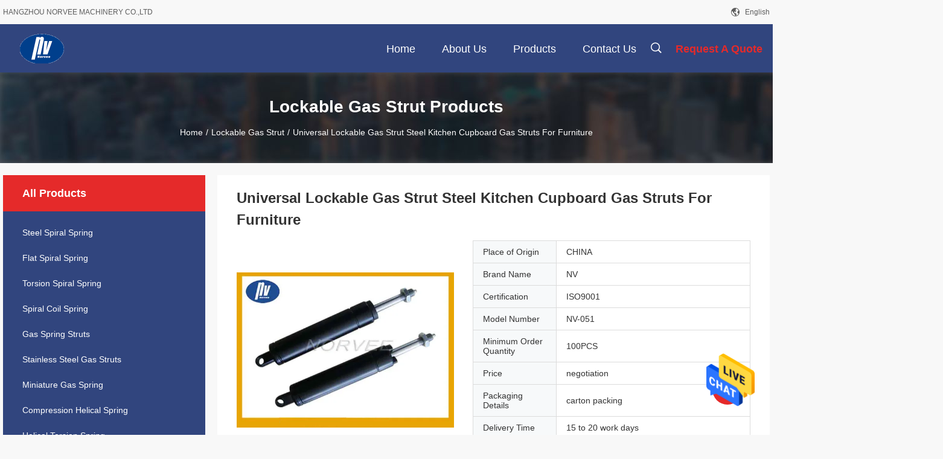

--- FILE ---
content_type: text/html
request_url: https://www.steelspiralspring.com/sale-9366459-universal-lockable-gas-strut-steel-kitchen-cupboard-gas-struts-for-furniture.html
body_size: 24393
content:

<!DOCTYPE html>
<html lang="en">
<head>
	<meta charset="utf-8">
	<meta http-equiv="X-UA-Compatible" content="IE=edge">
	<meta name="viewport" content="width=device-width, initial-scale=1.0, maximum-scale=1.0, user-scalable=no">
    <title>Universal Lockable Gas Strut Steel Kitchen Cupboard Gas Struts For Furniture</title>
    <meta name="keywords" content="Lockable Gas Strut, Universal Lockable Gas Strut Steel Kitchen Cupboard Gas Struts For Furniture, Lockable Gas Strut for sale, Lockable Gas Strut price" />
    <meta name="description" content="High quality Universal Lockable Gas Strut Steel Kitchen Cupboard Gas Struts For Furniture from China, China's leading Lockable Gas Strut product market, With strict quality control Lockable Gas Strut factories, Producing high quality Universal Lockable Gas Strut Steel Kitchen Cupboard Gas Struts For Furniture products." />
    <link rel='preload'
					  href=/photo/steelspiralspring/sitetpl/style/common.css?ver=1662606272 as='style'><link type='text/css' rel='stylesheet'
					  href=/photo/steelspiralspring/sitetpl/style/common.css?ver=1662606272 media='all'><meta property="og:title" content="Universal Lockable Gas Strut Steel Kitchen Cupboard Gas Struts For Furniture" />
<meta property="og:description" content="High quality Universal Lockable Gas Strut Steel Kitchen Cupboard Gas Struts For Furniture from China, China's leading Lockable Gas Strut product market, With strict quality control Lockable Gas Strut factories, Producing high quality Universal Lockable Gas Strut Steel Kitchen Cupboard Gas Struts For Furniture products." />
<meta property="og:type" content="product" />
<meta property="og:availability" content="instock" />
<meta property="og:site_name" content="HANGZHOU NORVEE MACHINERY CO.,LTD" />
<meta property="og:url" content="https://www.steelspiralspring.com/quality-9366459-universal-lockable-gas-strut-steel-kitchen-cupboard-gas-struts-for-furniture" />
<meta property="og:image" content="https://www.steelspiralspring.com/photo/ps14863439-universal_lockable_gas_strut_steel_kitchen_cupboard_gas_struts_for_furniture.jpg" />
<link rel="canonical" href="https://www.steelspiralspring.com/quality-9366459-universal-lockable-gas-strut-steel-kitchen-cupboard-gas-struts-for-furniture" />
<link rel="alternate" href="https://m.steelspiralspring.com/quality-9366459-universal-lockable-gas-strut-steel-kitchen-cupboard-gas-struts-for-furniture" media="only screen and (max-width: 640px)" />
<style type="text/css">
/*<![CDATA[*/
.consent__cookie {position: fixed;top: 0;left: 0;width: 100%;height: 0%;z-index: 100000;}.consent__cookie_bg {position: fixed;top: 0;left: 0;width: 100%;height: 100%;background: #000;opacity: .6;display: none }.consent__cookie_rel {position: fixed;bottom:0;left: 0;width: 100%;background: #fff;display: -webkit-box;display: -ms-flexbox;display: flex;flex-wrap: wrap;padding: 24px 80px;-webkit-box-sizing: border-box;box-sizing: border-box;-webkit-box-pack: justify;-ms-flex-pack: justify;justify-content: space-between;-webkit-transition: all ease-in-out .3s;transition: all ease-in-out .3s }.consent__close {position: absolute;top: 20px;right: 20px;cursor: pointer }.consent__close svg {fill: #777 }.consent__close:hover svg {fill: #000 }.consent__cookie_box {flex: 1;word-break: break-word;}.consent__warm {color: #777;font-size: 16px;margin-bottom: 12px;line-height: 19px }.consent__title {color: #333;font-size: 20px;font-weight: 600;margin-bottom: 12px;line-height: 23px }.consent__itxt {color: #333;font-size: 14px;margin-bottom: 12px;display: -webkit-box;display: -ms-flexbox;display: flex;-webkit-box-align: center;-ms-flex-align: center;align-items: center }.consent__itxt i {display: -webkit-inline-box;display: -ms-inline-flexbox;display: inline-flex;width: 28px;height: 28px;border-radius: 50%;background: #e0f9e9;margin-right: 8px;-webkit-box-align: center;-ms-flex-align: center;align-items: center;-webkit-box-pack: center;-ms-flex-pack: center;justify-content: center }.consent__itxt svg {fill: #3ca860 }.consent__txt {color: #a6a6a6;font-size: 14px;margin-bottom: 8px;line-height: 17px }.consent__btns {display: -webkit-box;display: -ms-flexbox;display: flex;-webkit-box-orient: vertical;-webkit-box-direction: normal;-ms-flex-direction: column;flex-direction: column;-webkit-box-pack: center;-ms-flex-pack: center;justify-content: center;flex-shrink: 0;}.consent__btn {width: 280px;height: 40px;line-height: 40px;text-align: center;background: #3ca860;color: #fff;border-radius: 4px;margin: 8px 0;-webkit-box-sizing: border-box;box-sizing: border-box;cursor: pointer }.consent__btn:hover {background: #00823b }.consent__btn.empty {color: #3ca860;border: 1px solid #3ca860;background: #fff }.consent__btn.empty:hover {background: #3ca860;color: #fff }.open .consent__cookie_bg {display: block }.open .consent__cookie_rel {bottom: 0 }@media (max-width: 760px) {.consent__btns {width: 100%;align-items: center;}.consent__cookie_rel {padding: 20px 24px }}.consent__cookie.open {display: block;}.consent__cookie {display: none;}
/*]]>*/
</style>
<script type="text/javascript">
/*<![CDATA[*/
window.isvideotpl = 0;window.detailurl = '';
var isShowGuide=0;showGuideColor=0;var company_type = 4;var webim_domain = '';

var colorUrl = '';
var aisearch = 0;
var selfUrl = '';
window.playerReportUrl='/vod/view_count/report';
var query_string = ["Products","Detail"];
var g_tp = '';
var customtplcolor = 99704;
window.predomainsub = "";
/*]]>*/
</script>
</head>
<body>
<img src="/logo.gif" style="display:none" alt="logo"/>
    <div id="floatAd" style="z-index: 110000;position:absolute;right:30px;bottom:60px;height:79px;display: block;">
                                <a href="/webim/webim_tab.html" rel="nofollow" data-uid="23612" onclick= 'setwebimCookie(23612,9366459,4);' target="_blank">
            <img style="width: 80px;cursor: pointer;" alt='Send Message' src="/images/floatimage_chat.gif"/>
        </a>
                                </div>
<a style="display: none!important;" title="HANGZHOU NORVEE MACHINERY CO.,LTD" class="float-inquiry" href="/contactnow.html" onclick='setinquiryCookie("{\"showproduct\":1,\"pid\":\"9366459\",\"name\":\"Universal Lockable Gas Strut Steel Kitchen Cupboard Gas Struts For Furniture\",\"source_url\":\"\\/sale-9366459-universal-lockable-gas-strut-steel-kitchen-cupboard-gas-struts-for-furniture.html\",\"picurl\":\"\\/photo\\/pd14863439-universal_lockable_gas_strut_steel_kitchen_cupboard_gas_struts_for_furniture.jpg\",\"propertyDetail\":[[\"Material\",\"Steel or stainless steel\"],[\"Colour\",\"Black\"],[\"Length\",\"100mm to 1400mm\"],[\"force\",\"100N to 1200N\"]],\"company_name\":null,\"picurl_c\":\"\\/photo\\/pc14863439-universal_lockable_gas_strut_steel_kitchen_cupboard_gas_struts_for_furniture.jpg\",\"price\":\"negotiation\",\"username\":\"Ben\",\"viewTime\":\"Last Login : 1 hours 09 minutes ago\",\"subject\":\"How much for your Universal Lockable Gas Strut Steel Kitchen Cupboard Gas Struts For Furniture\",\"countrycode\":\"DE\"}");'></a>
<script>
var originProductInfo = '';
var originProductInfo = {"showproduct":1,"pid":"9366459","name":"Universal Lockable Gas Strut Steel Kitchen Cupboard Gas Struts For Furniture","source_url":"\/sale-9366459-universal-lockable-gas-strut-steel-kitchen-cupboard-gas-struts-for-furniture.html","picurl":"\/photo\/pd14863439-universal_lockable_gas_strut_steel_kitchen_cupboard_gas_struts_for_furniture.jpg","propertyDetail":[["Material","Steel or stainless steel"],["Colour","Black"],["Length","100mm to 1400mm"],["force","100N to 1200N"]],"company_name":null,"picurl_c":"\/photo\/pc14863439-universal_lockable_gas_strut_steel_kitchen_cupboard_gas_struts_for_furniture.jpg","price":"negotiation","username":"Ben","viewTime":"Last Login : 3 hours 09 minutes ago","subject":"What is the FOB price on your Universal Lockable Gas Strut Steel Kitchen Cupboard Gas Struts For Furniture","countrycode":"DE"};
var save_url = "/contactsave.html";
var update_url = "/updateinquiry.html";
var productInfo = {};
var defaulProductInfo = {};
var myDate = new Date();
var curDate = myDate.getFullYear()+'-'+(parseInt(myDate.getMonth())+1)+'-'+myDate.getDate();
var message = '';
var default_pop = 1;
var leaveMessageDialog = document.getElementsByClassName('leave-message-dialog')[0]; // 获取弹层
var _$$ = function (dom) {
    return document.querySelectorAll(dom);
};
resInfo = originProductInfo;
defaulProductInfo.pid = resInfo['pid'];
defaulProductInfo.productName = resInfo['name'];
defaulProductInfo.productInfo = resInfo['propertyDetail'];
defaulProductInfo.productImg = resInfo['picurl_c'];
defaulProductInfo.subject = resInfo['subject'];
defaulProductInfo.productImgAlt = resInfo['name'];
var inquirypopup_tmp = 1;
var message = 'Dear,'+'\r\n'+"I am interested in"+' '+trim(resInfo['name'])+", could you send me more details such as type, size, MOQ, material, etc."+'\r\n'+"Thanks!"+'\r\n'+"Waiting for your reply.";
var message_1 = 'Dear,'+'\r\n'+"I am interested in"+' '+trim(resInfo['name'])+", could you send me more details such as type, size, MOQ, material, etc."+'\r\n'+"Thanks!"+'\r\n'+"Waiting for your reply.";
var message_2 = 'Hello,'+'\r\n'+"I am looking for"+' '+trim(resInfo['name'])+", please send me the price, specification and picture."+'\r\n'+"Your swift response will be highly appreciated."+'\r\n'+"Feel free to contact me for more information."+'\r\n'+"Thanks a lot.";
var message_3 = 'Hello,'+'\r\n'+trim(resInfo['name'])+' '+"meets my expectations."+'\r\n'+"Please give me the best price and some other product information."+'\r\n'+"Feel free to contact me via my mail."+'\r\n'+"Thanks a lot.";

var message_4 = 'Dear,'+'\r\n'+"What is the FOB price on your"+' '+trim(resInfo['name'])+'?'+'\r\n'+"Which is the nearest port name?"+'\r\n'+"Please reply me as soon as possible, it would be better to share further information."+'\r\n'+"Regards!";
var message_5 = 'Hi there,'+'\r\n'+"I am very interested in your"+' '+trim(resInfo['name'])+'.'+'\r\n'+"Please send me your product details."+'\r\n'+"Looking forward to your quick reply."+'\r\n'+"Feel free to contact me by mail."+'\r\n'+"Regards!";

var message_6 = 'Dear,'+'\r\n'+"Please provide us with information about your"+' '+trim(resInfo['name'])+", such as type, size, material, and of course the best price."+'\r\n'+"Looking forward to your quick reply."+'\r\n'+"Thank you!";
var message_7 = 'Dear,'+'\r\n'+"Can you supply"+' '+trim(resInfo['name'])+" for us?"+'\r\n'+"First we want a price list and some product details."+'\r\n'+"I hope to get reply asap and look forward to cooperation."+'\r\n'+"Thank you very much.";
var message_8 = 'hi,'+'\r\n'+"I am looking for"+' '+trim(resInfo['name'])+", please give me some more detailed product information."+'\r\n'+"I look forward to your reply."+'\r\n'+"Thank you!";
var message_9 = 'Hello,'+'\r\n'+"Your"+' '+trim(resInfo['name'])+" meets my requirements very well."+'\r\n'+"Please send me the price, specification, and similar model will be OK."+'\r\n'+"Feel free to chat with me."+'\r\n'+"Thanks!";
var message_10 = 'Dear,'+'\r\n'+"I want to know more about the details and quotation of"+' '+trim(resInfo['name'])+'.'+'\r\n'+"Feel free to contact me."+'\r\n'+"Regards!";

var r = getRandom(1,10);

defaulProductInfo.message = eval("message_"+r);

var mytAjax = {

    post: function(url, data, fn) {
        var xhr = new XMLHttpRequest();
        xhr.open("POST", url, true);
        xhr.setRequestHeader("Content-Type", "application/x-www-form-urlencoded;charset=UTF-8");
        xhr.setRequestHeader("X-Requested-With", "XMLHttpRequest");
        xhr.setRequestHeader('Content-Type','text/plain;charset=UTF-8');
        xhr.onreadystatechange = function() {
            if(xhr.readyState == 4 && (xhr.status == 200 || xhr.status == 304)) {
                fn.call(this, xhr.responseText);
            }
        };
        xhr.send(data);
    },

    postform: function(url, data, fn) {
        var xhr = new XMLHttpRequest();
        xhr.open("POST", url, true);
        xhr.setRequestHeader("X-Requested-With", "XMLHttpRequest");
        xhr.onreadystatechange = function() {
            if(xhr.readyState == 4 && (xhr.status == 200 || xhr.status == 304)) {
                fn.call(this, xhr.responseText);
            }
        };
        xhr.send(data);
    }
};

function trim(str)
{
    str = str.replace(/(^\s*)/g,"");
    return str.replace(/(\s*$)/g,"");
};
function getRandom(m,n){
    var num = Math.floor(Math.random()*(m - n) + n);
    return num;
};
function strBtn(param) {

    var starattextarea = document.getElementById("textareamessage").value.length;
    var email = document.getElementById("startEmail").value;

    var default_tip = document.querySelectorAll(".watermark_container").length;
    if (20 < starattextarea && starattextarea < 3000) {
        if(default_tip>0){
            document.getElementById("textareamessage1").parentNode.parentNode.nextElementSibling.style.display = "none";
        }else{
            document.getElementById("textareamessage1").parentNode.nextElementSibling.style.display = "none";
        }

    } else {
        if(default_tip>0){
            document.getElementById("textareamessage1").parentNode.parentNode.nextElementSibling.style.display = "block";
        }else{
            document.getElementById("textareamessage1").parentNode.nextElementSibling.style.display = "block";
        }

        return;
    }

    // var re = /^([a-zA-Z0-9_-])+@([a-zA-Z0-9_-])+\.([a-zA-Z0-9_-])+/i;/*邮箱不区分大小写*/
    var re = /^[a-zA-Z0-9][\w-]*(\.?[\w-]+)*@[a-zA-Z0-9-]+(\.[a-zA-Z0-9]+)+$/i;
    if (!re.test(email)) {
        document.getElementById("startEmail").nextElementSibling.style.display = "block";
        return;
    } else {
        document.getElementById("startEmail").nextElementSibling.style.display = "none";
    }

    var subject = document.getElementById("pop_subject").value;
    var pid = document.getElementById("pop_pid").value;
    var message = document.getElementById("textareamessage").value;
    var sender_email = document.getElementById("startEmail").value;
    var tel = '';
    if (document.getElementById("tel0") != undefined && document.getElementById("tel0") != '')
        tel = document.getElementById("tel0").value;
    var form_serialize = '&tel='+tel;

    form_serialize = form_serialize.replace(/\+/g, "%2B");
    mytAjax.post(save_url,"pid="+pid+"&subject="+subject+"&email="+sender_email+"&message="+(message)+form_serialize,function(res){
        var mes = JSON.parse(res);
        if(mes.status == 200){
            var iid = mes.iid;
            document.getElementById("pop_iid").value = iid;
            document.getElementById("pop_uuid").value = mes.uuid;

            if(typeof gtag_report_conversion === "function"){
                gtag_report_conversion();//执行统计js代码
            }
            if(typeof fbq === "function"){
                fbq('track','Purchase');//执行统计js代码
            }
        }
    });
    for (var index = 0; index < document.querySelectorAll(".dialog-content-pql").length; index++) {
        document.querySelectorAll(".dialog-content-pql")[index].style.display = "none";
    };
    $('#idphonepql').val(tel);
    document.getElementById("dialog-content-pql-id").style.display = "block";
    ;
};
function twoBtnOk(param) {

    var selectgender = document.getElementById("Mr").innerHTML;
    var iid = document.getElementById("pop_iid").value;
    var sendername = document.getElementById("idnamepql").value;
    var senderphone = document.getElementById("idphonepql").value;
    var sendercname = document.getElementById("idcompanypql").value;
    var uuid = document.getElementById("pop_uuid").value;
    var gender = 2;
    if(selectgender == 'Mr.') gender = 0;
    if(selectgender == 'Mrs.') gender = 1;
    var pid = document.getElementById("pop_pid").value;
    var form_serialize = '';

        form_serialize = form_serialize.replace(/\+/g, "%2B");

    mytAjax.post(update_url,"iid="+iid+"&gender="+gender+"&uuid="+uuid+"&name="+(sendername)+"&tel="+(senderphone)+"&company="+(sendercname)+form_serialize,function(res){});

    for (var index = 0; index < document.querySelectorAll(".dialog-content-pql").length; index++) {
        document.querySelectorAll(".dialog-content-pql")[index].style.display = "none";
    };
    document.getElementById("dialog-content-pql-ok").style.display = "block";

};
function toCheckMust(name) {
    $('#'+name+'error').hide();
}
function handClidk(param) {
    var starattextarea = document.getElementById("textareamessage1").value.length;
    var email = document.getElementById("startEmail1").value;
    var default_tip = document.querySelectorAll(".watermark_container").length;
    if (20 < starattextarea && starattextarea < 3000) {
        if(default_tip>0){
            document.getElementById("textareamessage1").parentNode.parentNode.nextElementSibling.style.display = "none";
        }else{
            document.getElementById("textareamessage1").parentNode.nextElementSibling.style.display = "none";
        }

    } else {
        if(default_tip>0){
            document.getElementById("textareamessage1").parentNode.parentNode.nextElementSibling.style.display = "block";
        }else{
            document.getElementById("textareamessage1").parentNode.nextElementSibling.style.display = "block";
        }

        return;
    }

    // var re = /^([a-zA-Z0-9_-])+@([a-zA-Z0-9_-])+\.([a-zA-Z0-9_-])+/i;
    var re = /^[a-zA-Z0-9][\w-]*(\.?[\w-]+)*@[a-zA-Z0-9-]+(\.[a-zA-Z0-9]+)+$/i;
    if (!re.test(email)) {
        document.getElementById("startEmail1").nextElementSibling.style.display = "block";
        return;
    } else {
        document.getElementById("startEmail1").nextElementSibling.style.display = "none";
    }

    var subject = document.getElementById("pop_subject").value;
    var pid = document.getElementById("pop_pid").value;
    var message = document.getElementById("textareamessage1").value;
    var sender_email = document.getElementById("startEmail1").value;
    var form_serialize = tel = '';
    if (document.getElementById("tel1") != undefined && document.getElementById("tel1") != '')
        tel = document.getElementById("tel1").value;
        mytAjax.post(save_url,"email="+sender_email+"&tel="+tel+"&pid="+pid+"&message="+message+"&subject="+subject+form_serialize,function(res){

        var mes = JSON.parse(res);
        if(mes.status == 200){
            var iid = mes.iid;
            document.getElementById("pop_iid").value = iid;
            document.getElementById("pop_uuid").value = mes.uuid;
            if(typeof gtag_report_conversion === "function"){
                gtag_report_conversion();//执行统计js代码
            }
        }

    });
    for (var index = 0; index < document.querySelectorAll(".dialog-content-pql").length; index++) {
        document.querySelectorAll(".dialog-content-pql")[index].style.display = "none";
    };
    $('#idphonepql').val(tel);
    document.getElementById("dialog-content-pql-id").style.display = "block";

};
window.addEventListener('load', function () {
    $('.checkbox-wrap label').each(function(){
        if($(this).find('input').prop('checked')){
            $(this).addClass('on')
        }else {
            $(this).removeClass('on')
        }
    })
    $(document).on('click', '.checkbox-wrap label' , function(ev){
        if (ev.target.tagName.toUpperCase() != 'INPUT') {
            $(this).toggleClass('on')
        }
    })
})

function hand_video(pdata) {
    data = JSON.parse(pdata);
    productInfo.productName = data.productName;
    productInfo.productInfo = data.productInfo;
    productInfo.productImg = data.productImg;
    productInfo.subject = data.subject;

    var message = 'Dear,'+'\r\n'+"I am interested in"+' '+trim(data.productName)+", could you send me more details such as type, size, quantity, material, etc."+'\r\n'+"Thanks!"+'\r\n'+"Waiting for your reply.";

    var message = 'Dear,'+'\r\n'+"I am interested in"+' '+trim(data.productName)+", could you send me more details such as type, size, MOQ, material, etc."+'\r\n'+"Thanks!"+'\r\n'+"Waiting for your reply.";
    var message_1 = 'Dear,'+'\r\n'+"I am interested in"+' '+trim(data.productName)+", could you send me more details such as type, size, MOQ, material, etc."+'\r\n'+"Thanks!"+'\r\n'+"Waiting for your reply.";
    var message_2 = 'Hello,'+'\r\n'+"I am looking for"+' '+trim(data.productName)+", please send me the price, specification and picture."+'\r\n'+"Your swift response will be highly appreciated."+'\r\n'+"Feel free to contact me for more information."+'\r\n'+"Thanks a lot.";
    var message_3 = 'Hello,'+'\r\n'+trim(data.productName)+' '+"meets my expectations."+'\r\n'+"Please give me the best price and some other product information."+'\r\n'+"Feel free to contact me via my mail."+'\r\n'+"Thanks a lot.";

    var message_4 = 'Dear,'+'\r\n'+"What is the FOB price on your"+' '+trim(data.productName)+'?'+'\r\n'+"Which is the nearest port name?"+'\r\n'+"Please reply me as soon as possible, it would be better to share further information."+'\r\n'+"Regards!";
    var message_5 = 'Hi there,'+'\r\n'+"I am very interested in your"+' '+trim(data.productName)+'.'+'\r\n'+"Please send me your product details."+'\r\n'+"Looking forward to your quick reply."+'\r\n'+"Feel free to contact me by mail."+'\r\n'+"Regards!";

    var message_6 = 'Dear,'+'\r\n'+"Please provide us with information about your"+' '+trim(data.productName)+", such as type, size, material, and of course the best price."+'\r\n'+"Looking forward to your quick reply."+'\r\n'+"Thank you!";
    var message_7 = 'Dear,'+'\r\n'+"Can you supply"+' '+trim(data.productName)+" for us?"+'\r\n'+"First we want a price list and some product details."+'\r\n'+"I hope to get reply asap and look forward to cooperation."+'\r\n'+"Thank you very much.";
    var message_8 = 'hi,'+'\r\n'+"I am looking for"+' '+trim(data.productName)+", please give me some more detailed product information."+'\r\n'+"I look forward to your reply."+'\r\n'+"Thank you!";
    var message_9 = 'Hello,'+'\r\n'+"Your"+' '+trim(data.productName)+" meets my requirements very well."+'\r\n'+"Please send me the price, specification, and similar model will be OK."+'\r\n'+"Feel free to chat with me."+'\r\n'+"Thanks!";
    var message_10 = 'Dear,'+'\r\n'+"I want to know more about the details and quotation of"+' '+trim(data.productName)+'.'+'\r\n'+"Feel free to contact me."+'\r\n'+"Regards!";

    var r = getRandom(1,10);

    productInfo.message = eval("message_"+r);
    if(parseInt(inquirypopup_tmp/10) == 1){
        productInfo.message = "";
    }
    productInfo.pid = data.pid;
    creatDialog(productInfo, 2);
};

function handDialog(pdata) {
    data = JSON.parse(pdata);
    productInfo.productName = data.productName;
    productInfo.productInfo = data.productInfo;
    productInfo.productImg = data.productImg;
    productInfo.subject = data.subject;

    var message = 'Dear,'+'\r\n'+"I am interested in"+' '+trim(data.productName)+", could you send me more details such as type, size, quantity, material, etc."+'\r\n'+"Thanks!"+'\r\n'+"Waiting for your reply.";

    var message = 'Dear,'+'\r\n'+"I am interested in"+' '+trim(data.productName)+", could you send me more details such as type, size, MOQ, material, etc."+'\r\n'+"Thanks!"+'\r\n'+"Waiting for your reply.";
    var message_1 = 'Dear,'+'\r\n'+"I am interested in"+' '+trim(data.productName)+", could you send me more details such as type, size, MOQ, material, etc."+'\r\n'+"Thanks!"+'\r\n'+"Waiting for your reply.";
    var message_2 = 'Hello,'+'\r\n'+"I am looking for"+' '+trim(data.productName)+", please send me the price, specification and picture."+'\r\n'+"Your swift response will be highly appreciated."+'\r\n'+"Feel free to contact me for more information."+'\r\n'+"Thanks a lot.";
    var message_3 = 'Hello,'+'\r\n'+trim(data.productName)+' '+"meets my expectations."+'\r\n'+"Please give me the best price and some other product information."+'\r\n'+"Feel free to contact me via my mail."+'\r\n'+"Thanks a lot.";

    var message_4 = 'Dear,'+'\r\n'+"What is the FOB price on your"+' '+trim(data.productName)+'?'+'\r\n'+"Which is the nearest port name?"+'\r\n'+"Please reply me as soon as possible, it would be better to share further information."+'\r\n'+"Regards!";
    var message_5 = 'Hi there,'+'\r\n'+"I am very interested in your"+' '+trim(data.productName)+'.'+'\r\n'+"Please send me your product details."+'\r\n'+"Looking forward to your quick reply."+'\r\n'+"Feel free to contact me by mail."+'\r\n'+"Regards!";

    var message_6 = 'Dear,'+'\r\n'+"Please provide us with information about your"+' '+trim(data.productName)+", such as type, size, material, and of course the best price."+'\r\n'+"Looking forward to your quick reply."+'\r\n'+"Thank you!";
    var message_7 = 'Dear,'+'\r\n'+"Can you supply"+' '+trim(data.productName)+" for us?"+'\r\n'+"First we want a price list and some product details."+'\r\n'+"I hope to get reply asap and look forward to cooperation."+'\r\n'+"Thank you very much.";
    var message_8 = 'hi,'+'\r\n'+"I am looking for"+' '+trim(data.productName)+", please give me some more detailed product information."+'\r\n'+"I look forward to your reply."+'\r\n'+"Thank you!";
    var message_9 = 'Hello,'+'\r\n'+"Your"+' '+trim(data.productName)+" meets my requirements very well."+'\r\n'+"Please send me the price, specification, and similar model will be OK."+'\r\n'+"Feel free to chat with me."+'\r\n'+"Thanks!";
    var message_10 = 'Dear,'+'\r\n'+"I want to know more about the details and quotation of"+' '+trim(data.productName)+'.'+'\r\n'+"Feel free to contact me."+'\r\n'+"Regards!";

    var r = getRandom(1,10);

    productInfo.message = eval("message_"+r);
    if(parseInt(inquirypopup_tmp/10) == 1){
        productInfo.message = "";
    }
    productInfo.pid = data.pid;
    creatDialog(productInfo, 2);
};

function closepql(param) {

    leaveMessageDialog.style.display = 'none';
};

function closepql2(param) {

    for (var index = 0; index < document.querySelectorAll(".dialog-content-pql").length; index++) {
        document.querySelectorAll(".dialog-content-pql")[index].style.display = "none";
    };
    document.getElementById("dialog-content-pql-ok").style.display = "block";
};

function decodeHtmlEntities(str) {
    var tempElement = document.createElement('div');
    tempElement.innerHTML = str;
    return tempElement.textContent || tempElement.innerText || '';
}

function initProduct(productInfo,type){

    productInfo.productName = decodeHtmlEntities(productInfo.productName);
    productInfo.message = decodeHtmlEntities(productInfo.message);

    leaveMessageDialog = document.getElementsByClassName('leave-message-dialog')[0];
    leaveMessageDialog.style.display = "block";
    if(type == 3){
        var popinquiryemail = document.getElementById("popinquiryemail").value;
        _$$("#startEmail1")[0].value = popinquiryemail;
    }else{
        _$$("#startEmail1")[0].value = "";
    }
    _$$("#startEmail")[0].value = "";
    _$$("#idnamepql")[0].value = "";
    _$$("#idphonepql")[0].value = "";
    _$$("#idcompanypql")[0].value = "";

    _$$("#pop_pid")[0].value = productInfo.pid;
    _$$("#pop_subject")[0].value = productInfo.subject;
    
    if(parseInt(inquirypopup_tmp/10) == 1){
        productInfo.message = "";
    }

    _$$("#textareamessage1")[0].value = productInfo.message;
    _$$("#textareamessage")[0].value = productInfo.message;

    _$$("#dialog-content-pql-id .titlep")[0].innerHTML = productInfo.productName;
    _$$("#dialog-content-pql-id img")[0].setAttribute("src", productInfo.productImg);
    _$$("#dialog-content-pql-id img")[0].setAttribute("alt", productInfo.productImgAlt);

    _$$("#dialog-content-pql-id-hand img")[0].setAttribute("src", productInfo.productImg);
    _$$("#dialog-content-pql-id-hand img")[0].setAttribute("alt", productInfo.productImgAlt);
    _$$("#dialog-content-pql-id-hand .titlep")[0].innerHTML = productInfo.productName;

    if (productInfo.productInfo.length > 0) {
        var ul2, ul;
        ul = document.createElement("ul");
        for (var index = 0; index < productInfo.productInfo.length; index++) {
            var el = productInfo.productInfo[index];
            var li = document.createElement("li");
            var span1 = document.createElement("span");
            span1.innerHTML = el[0] + ":";
            var span2 = document.createElement("span");
            span2.innerHTML = el[1];
            li.appendChild(span1);
            li.appendChild(span2);
            ul.appendChild(li);

        }
        ul2 = ul.cloneNode(true);
        if (type === 1) {
            _$$("#dialog-content-pql-id .left")[0].replaceChild(ul, _$$("#dialog-content-pql-id .left ul")[0]);
        } else {
            _$$("#dialog-content-pql-id-hand .left")[0].replaceChild(ul2, _$$("#dialog-content-pql-id-hand .left ul")[0]);
            _$$("#dialog-content-pql-id .left")[0].replaceChild(ul, _$$("#dialog-content-pql-id .left ul")[0]);
        }
    };
    for (var index = 0; index < _$$("#dialog-content-pql-id .right ul li").length; index++) {
        _$$("#dialog-content-pql-id .right ul li")[index].addEventListener("click", function (params) {
            _$$("#dialog-content-pql-id .right #Mr")[0].innerHTML = this.innerHTML
        }, false)

    };

};
function closeInquiryCreateDialog() {
    document.getElementById("xuanpan_dialog_box_pql").style.display = "none";
};
function showInquiryCreateDialog() {
    document.getElementById("xuanpan_dialog_box_pql").style.display = "block";
};
function submitPopInquiry(){
    var message = document.getElementById("inquiry_message").value;
    var email = document.getElementById("inquiry_email").value;
    var subject = defaulProductInfo.subject;
    var pid = defaulProductInfo.pid;
    if (email === undefined) {
        showInquiryCreateDialog();
        document.getElementById("inquiry_email").style.border = "1px solid red";
        return false;
    };
    if (message === undefined) {
        showInquiryCreateDialog();
        document.getElementById("inquiry_message").style.border = "1px solid red";
        return false;
    };
    if (email.search(/^\w+((-\w+)|(\.\w+))*\@[A-Za-z0-9]+((\.|-)[A-Za-z0-9]+)*\.[A-Za-z0-9]+$/) == -1) {
        document.getElementById("inquiry_email").style.border= "1px solid red";
        showInquiryCreateDialog();
        return false;
    } else {
        document.getElementById("inquiry_email").style.border= "";
    };
    if (message.length < 20 || message.length >3000) {
        showInquiryCreateDialog();
        document.getElementById("inquiry_message").style.border = "1px solid red";
        return false;
    } else {
        document.getElementById("inquiry_message").style.border = "";
    };
    var tel = '';
    if (document.getElementById("tel") != undefined && document.getElementById("tel") != '')
        tel = document.getElementById("tel").value;

    mytAjax.post(save_url,"pid="+pid+"&subject="+subject+"&email="+email+"&message="+(message)+'&tel='+tel,function(res){
        var mes = JSON.parse(res);
        if(mes.status == 200){
            var iid = mes.iid;
            document.getElementById("pop_iid").value = iid;
            document.getElementById("pop_uuid").value = mes.uuid;

        }
    });
    initProduct(defaulProductInfo);
    for (var index = 0; index < document.querySelectorAll(".dialog-content-pql").length; index++) {
        document.querySelectorAll(".dialog-content-pql")[index].style.display = "none";
    };
    $('#idphonepql').val(tel);
    document.getElementById("dialog-content-pql-id").style.display = "block";

};

//带附件上传
function submitPopInquiryfile(email_id,message_id,check_sort,name_id,phone_id,company_id,attachments){

    if(typeof(check_sort) == 'undefined'){
        check_sort = 0;
    }
    var message = document.getElementById(message_id).value;
    var email = document.getElementById(email_id).value;
    var attachments = document.getElementById(attachments).value;
    if(typeof(name_id) !== 'undefined' && name_id != ""){
        var name  = document.getElementById(name_id).value;
    }
    if(typeof(phone_id) !== 'undefined' && phone_id != ""){
        var phone = document.getElementById(phone_id).value;
    }
    if(typeof(company_id) !== 'undefined' && company_id != ""){
        var company = document.getElementById(company_id).value;
    }
    var subject = defaulProductInfo.subject;
    var pid = defaulProductInfo.pid;

    if(check_sort == 0){
        if (email === undefined) {
            showInquiryCreateDialog();
            document.getElementById(email_id).style.border = "1px solid red";
            return false;
        };
        if (message === undefined) {
            showInquiryCreateDialog();
            document.getElementById(message_id).style.border = "1px solid red";
            return false;
        };

        if (email.search(/^\w+((-\w+)|(\.\w+))*\@[A-Za-z0-9]+((\.|-)[A-Za-z0-9]+)*\.[A-Za-z0-9]+$/) == -1) {
            document.getElementById(email_id).style.border= "1px solid red";
            showInquiryCreateDialog();
            return false;
        } else {
            document.getElementById(email_id).style.border= "";
        };
        if (message.length < 20 || message.length >3000) {
            showInquiryCreateDialog();
            document.getElementById(message_id).style.border = "1px solid red";
            return false;
        } else {
            document.getElementById(message_id).style.border = "";
        };
    }else{

        if (message === undefined) {
            showInquiryCreateDialog();
            document.getElementById(message_id).style.border = "1px solid red";
            return false;
        };

        if (email === undefined) {
            showInquiryCreateDialog();
            document.getElementById(email_id).style.border = "1px solid red";
            return false;
        };

        if (message.length < 20 || message.length >3000) {
            showInquiryCreateDialog();
            document.getElementById(message_id).style.border = "1px solid red";
            return false;
        } else {
            document.getElementById(message_id).style.border = "";
        };

        if (email.search(/^\w+((-\w+)|(\.\w+))*\@[A-Za-z0-9]+((\.|-)[A-Za-z0-9]+)*\.[A-Za-z0-9]+$/) == -1) {
            document.getElementById(email_id).style.border= "1px solid red";
            showInquiryCreateDialog();
            return false;
        } else {
            document.getElementById(email_id).style.border= "";
        };

    };

    mytAjax.post(save_url,"pid="+pid+"&subject="+subject+"&email="+email+"&message="+message+"&company="+company+"&attachments="+attachments,function(res){
        var mes = JSON.parse(res);
        if(mes.status == 200){
            var iid = mes.iid;
            document.getElementById("pop_iid").value = iid;
            document.getElementById("pop_uuid").value = mes.uuid;

            if(typeof gtag_report_conversion === "function"){
                gtag_report_conversion();//执行统计js代码
            }
            if(typeof fbq === "function"){
                fbq('track','Purchase');//执行统计js代码
            }
        }
    });
    initProduct(defaulProductInfo);

    if(name !== undefined && name != ""){
        _$$("#idnamepql")[0].value = name;
    }

    if(phone !== undefined && phone != ""){
        _$$("#idphonepql")[0].value = phone;
    }

    if(company !== undefined && company != ""){
        _$$("#idcompanypql")[0].value = company;
    }

    for (var index = 0; index < document.querySelectorAll(".dialog-content-pql").length; index++) {
        document.querySelectorAll(".dialog-content-pql")[index].style.display = "none";
    };
    document.getElementById("dialog-content-pql-id").style.display = "block";

};
function submitPopInquiryByParam(email_id,message_id,check_sort,name_id,phone_id,company_id){

    if(typeof(check_sort) == 'undefined'){
        check_sort = 0;
    }

    var senderphone = '';
    var message = document.getElementById(message_id).value;
    var email = document.getElementById(email_id).value;
    if(typeof(name_id) !== 'undefined' && name_id != ""){
        var name  = document.getElementById(name_id).value;
    }
    if(typeof(phone_id) !== 'undefined' && phone_id != ""){
        var phone = document.getElementById(phone_id).value;
        senderphone = phone;
    }
    if(typeof(company_id) !== 'undefined' && company_id != ""){
        var company = document.getElementById(company_id).value;
    }
    var subject = defaulProductInfo.subject;
    var pid = defaulProductInfo.pid;

    if(check_sort == 0){
        if (email === undefined) {
            showInquiryCreateDialog();
            document.getElementById(email_id).style.border = "1px solid red";
            return false;
        };
        if (message === undefined) {
            showInquiryCreateDialog();
            document.getElementById(message_id).style.border = "1px solid red";
            return false;
        };

        if (email.search(/^\w+((-\w+)|(\.\w+))*\@[A-Za-z0-9]+((\.|-)[A-Za-z0-9]+)*\.[A-Za-z0-9]+$/) == -1) {
            document.getElementById(email_id).style.border= "1px solid red";
            showInquiryCreateDialog();
            return false;
        } else {
            document.getElementById(email_id).style.border= "";
        };
        if (message.length < 20 || message.length >3000) {
            showInquiryCreateDialog();
            document.getElementById(message_id).style.border = "1px solid red";
            return false;
        } else {
            document.getElementById(message_id).style.border = "";
        };
    }else{

        if (message === undefined) {
            showInquiryCreateDialog();
            document.getElementById(message_id).style.border = "1px solid red";
            return false;
        };

        if (email === undefined) {
            showInquiryCreateDialog();
            document.getElementById(email_id).style.border = "1px solid red";
            return false;
        };

        if (message.length < 20 || message.length >3000) {
            showInquiryCreateDialog();
            document.getElementById(message_id).style.border = "1px solid red";
            return false;
        } else {
            document.getElementById(message_id).style.border = "";
        };

        if (email.search(/^\w+((-\w+)|(\.\w+))*\@[A-Za-z0-9]+((\.|-)[A-Za-z0-9]+)*\.[A-Za-z0-9]+$/) == -1) {
            document.getElementById(email_id).style.border= "1px solid red";
            showInquiryCreateDialog();
            return false;
        } else {
            document.getElementById(email_id).style.border= "";
        };

    };

    var productsku = "";
    if($("#product_sku").length > 0){
        productsku = $("#product_sku").html();
    }

    mytAjax.post(save_url,"tel="+senderphone+"&pid="+pid+"&subject="+subject+"&email="+email+"&message="+message+"&messagesku="+encodeURI(productsku),function(res){
        var mes = JSON.parse(res);
        if(mes.status == 200){
            var iid = mes.iid;
            document.getElementById("pop_iid").value = iid;
            document.getElementById("pop_uuid").value = mes.uuid;

            if(typeof gtag_report_conversion === "function"){
                gtag_report_conversion();//执行统计js代码
            }
            if(typeof fbq === "function"){
                fbq('track','Purchase');//执行统计js代码
            }
        }
    });
    initProduct(defaulProductInfo);

    if(name !== undefined && name != ""){
        _$$("#idnamepql")[0].value = name;
    }

    if(phone !== undefined && phone != ""){
        _$$("#idphonepql")[0].value = phone;
    }

    if(company !== undefined && company != ""){
        _$$("#idcompanypql")[0].value = company;
    }

    for (var index = 0; index < document.querySelectorAll(".dialog-content-pql").length; index++) {
        document.querySelectorAll(".dialog-content-pql")[index].style.display = "none";

    };
    document.getElementById("dialog-content-pql-id").style.display = "block";

};

function creat_videoDialog(productInfo, type) {

    if(type == 1){
        if(default_pop != 1){
            return false;
        }
        window.localStorage.recordDialogStatus = curDate;
    }else{
        default_pop = 0;
    }
    initProduct(productInfo, type);
    if (type === 1) {
        // 自动弹出
        for (var index = 0; index < document.querySelectorAll(".dialog-content-pql").length; index++) {

            document.querySelectorAll(".dialog-content-pql")[index].style.display = "none";
        };
        document.getElementById("dialog-content-pql").style.display = "block";
    } else {
        // 手动弹出
        for (var index = 0; index < document.querySelectorAll(".dialog-content-pql").length; index++) {
            document.querySelectorAll(".dialog-content-pql")[index].style.display = "none";
        };
        document.getElementById("dialog-content-pql-id-hand").style.display = "block";
    }
}

function creatDialog(productInfo, type) {

    if(type == 1){
        if(default_pop != 1){
            return false;
        }
        window.localStorage.recordDialogStatus = curDate;
    }else{
        default_pop = 0;
    }
    initProduct(productInfo, type);
    if (type === 1) {
        // 自动弹出
        for (var index = 0; index < document.querySelectorAll(".dialog-content-pql").length; index++) {

            document.querySelectorAll(".dialog-content-pql")[index].style.display = "none";
        };
        document.getElementById("dialog-content-pql").style.display = "block";
    } else {
        // 手动弹出
        for (var index = 0; index < document.querySelectorAll(".dialog-content-pql").length; index++) {
            document.querySelectorAll(".dialog-content-pql")[index].style.display = "none";
        };
        document.getElementById("dialog-content-pql-id-hand").style.display = "block";
    }
}

//带邮箱信息打开询盘框 emailtype=1表示带入邮箱
function openDialog(emailtype){
    var type = 2;//不带入邮箱，手动弹出
    if(emailtype == 1){
        var popinquiryemail = document.getElementById("popinquiryemail").value;
        // var re = /^([a-zA-Z0-9_-])+@([a-zA-Z0-9_-])+\.([a-zA-Z0-9_-])+/i;
        var re = /^[a-zA-Z0-9][\w-]*(\.?[\w-]+)*@[a-zA-Z0-9-]+(\.[a-zA-Z0-9]+)+$/i;
        if (!re.test(popinquiryemail)) {
            //前端提示样式;
            showInquiryCreateDialog();
            document.getElementById("popinquiryemail").style.border = "1px solid red";
            return false;
        } else {
            //前端提示样式;
        }
        var type = 3;
    }
    creatDialog(defaulProductInfo,type);
}

//上传附件
function inquiryUploadFile(){
    var fileObj = document.querySelector("#fileId").files[0];
    //构建表单数据
    var formData = new FormData();
    var filesize = fileObj.size;
    if(filesize > 10485760 || filesize == 0) {
        document.getElementById("filetips").style.display = "block";
        return false;
    }else {
        document.getElementById("filetips").style.display = "none";
    }
    formData.append('popinquiryfile', fileObj);
    document.getElementById("quotefileform").reset();
    var save_url = "/inquiryuploadfile.html";
    mytAjax.postform(save_url,formData,function(res){
        var mes = JSON.parse(res);
        if(mes.status == 200){
            document.getElementById("uploader-file-info").innerHTML = document.getElementById("uploader-file-info").innerHTML + "<span class=op>"+mes.attfile.name+"<a class=delatt id=att"+mes.attfile.id+" onclick=delatt("+mes.attfile.id+");>Delete</a></span>";
            var nowattachs = document.getElementById("attachments").value;
            if( nowattachs !== ""){
                var attachs = JSON.parse(nowattachs);
                attachs[mes.attfile.id] = mes.attfile;
            }else{
                var attachs = {};
                attachs[mes.attfile.id] = mes.attfile;
            }
            document.getElementById("attachments").value = JSON.stringify(attachs);
        }
    });
}
//附件删除
function delatt(attid)
{
    var nowattachs = document.getElementById("attachments").value;
    if( nowattachs !== ""){
        var attachs = JSON.parse(nowattachs);
        if(attachs[attid] == ""){
            return false;
        }
        var formData = new FormData();
        var delfile = attachs[attid]['filename'];
        var save_url = "/inquirydelfile.html";
        if(delfile != "") {
            formData.append('delfile', delfile);
            mytAjax.postform(save_url, formData, function (res) {
                if(res !== "") {
                    var mes = JSON.parse(res);
                    if (mes.status == 200) {
                        delete attachs[attid];
                        document.getElementById("attachments").value = JSON.stringify(attachs);
                        var s = document.getElementById("att"+attid);
                        s.parentNode.remove();
                    }
                }
            });
        }
    }else{
        return false;
    }
}

</script>
<div class="leave-message-dialog" style="display: none">
<style>
    .leave-message-dialog .close:before, .leave-message-dialog .close:after{
        content:initial;
    }
</style>
<div class="dialog-content-pql" id="dialog-content-pql" style="display: none">
    <span class="close" onclick="closepql()"><img src="/images/close.png" alt="close"></span>
    <div class="title">
        <p class="firstp-pql">Leave a Message</p>
        <p class="lastp-pql">We will call you back soon!</p>
    </div>
    <div class="form">
        <div class="textarea">
            <textarea style='font-family: robot;'  name="" id="textareamessage" cols="30" rows="10" style="margin-bottom:14px;width:100%"
                placeholder="Please enter your inquiry details."></textarea>
        </div>
        <p class="error-pql"> <span class="icon-pql"><img src="/images/error.png" alt="HANGZHOU NORVEE MACHINERY CO.,LTD"></span> Your message must be between 20-3,000 characters!</p>
        <input id="startEmail" type="text" placeholder="Enter your E-mail" onkeydown="if(event.keyCode === 13){ strBtn();}">
        <p class="error-pql"><span class="icon-pql"><img src="/images/error.png" alt="HANGZHOU NORVEE MACHINERY CO.,LTD"></span> Please check your E-mail! </p>
                <div class="operations">
            <div class='btn' id="submitStart" type="submit" onclick="strBtn()">SUBMIT</div>
        </div>
            </div>
</div>
<div class="dialog-content-pql dialog-content-pql-id" id="dialog-content-pql-id" style="display:none">
            <p class="title">More information facilitates better communication.</p>
        <span class="close" onclick="closepql2()"><svg t="1648434466530" class="icon" viewBox="0 0 1024 1024" version="1.1" xmlns="http://www.w3.org/2000/svg" p-id="2198" width="16" height="16"><path d="M576 512l277.333333 277.333333-64 64-277.333333-277.333333L234.666667 853.333333 170.666667 789.333333l277.333333-277.333333L170.666667 234.666667 234.666667 170.666667l277.333333 277.333333L789.333333 170.666667 853.333333 234.666667 576 512z" fill="#444444" p-id="2199"></path></svg></span>
    <div class="left">
        <div class="img"><img></div>
        <p class="titlep"></p>
        <ul> </ul>
    </div>
    <div class="right">
                <div style="position: relative;">
            <div class="mr"> <span id="Mr">Mr.</span>
                <ul>
                    <li>Mr.</li>
                    <li>Mrs.</li>
                </ul>
            </div>
            <input style="text-indent: 80px;" type="text" id="idnamepql" placeholder="Input your name">
        </div>
        <input type="text"  id="idphonepql"  placeholder="Phone Number">
        <input type="text" id="idcompanypql"  placeholder="Company" onkeydown="if(event.keyCode === 13){ twoBtnOk();}">
                <div class="btn form_new" id="twoBtnOk" onclick="twoBtnOk()">OK</div>
    </div>
</div>

<div class="dialog-content-pql dialog-content-pql-ok" id="dialog-content-pql-ok" style="display:none">
            <p class="title">Submitted successfully!</p>
        <span class="close" onclick="closepql()"><svg t="1648434466530" class="icon" viewBox="0 0 1024 1024" version="1.1" xmlns="http://www.w3.org/2000/svg" p-id="2198" width="16" height="16"><path d="M576 512l277.333333 277.333333-64 64-277.333333-277.333333L234.666667 853.333333 170.666667 789.333333l277.333333-277.333333L170.666667 234.666667 234.666667 170.666667l277.333333 277.333333L789.333333 170.666667 853.333333 234.666667 576 512z" fill="#444444" p-id="2199"></path></svg></span>
    <div class="duihaook"></div>
        <p class="p1" style="text-align: center; font-size: 18px; margin-top: 14px;">We will call you back soon!</p>
    <div class="btn" onclick="closepql()" id="endOk" style="margin: 0 auto;margin-top: 50px;">OK</div>
</div>
<div class="dialog-content-pql dialog-content-pql-id dialog-content-pql-id-hand" id="dialog-content-pql-id-hand"
    style="display:none">
     <input type="hidden" name="pop_pid" id="pop_pid" value="0">
     <input type="hidden" name="pop_subject" id="pop_subject" value="">
     <input type="hidden" name="pop_iid" id="pop_iid" value="0">
     <input type="hidden" name="pop_uuid" id="pop_uuid" value="0">
            <div class="title">
            <p class="firstp-pql">Leave a Message</p>
            <p class="lastp-pql">We will call you back soon!</p>
        </div>
        <span class="close" onclick="closepql()"><svg t="1648434466530" class="icon" viewBox="0 0 1024 1024" version="1.1" xmlns="http://www.w3.org/2000/svg" p-id="2198" width="16" height="16"><path d="M576 512l277.333333 277.333333-64 64-277.333333-277.333333L234.666667 853.333333 170.666667 789.333333l277.333333-277.333333L170.666667 234.666667 234.666667 170.666667l277.333333 277.333333L789.333333 170.666667 853.333333 234.666667 576 512z" fill="#444444" p-id="2199"></path></svg></span>
    <div class="left">
        <div class="img"><img></div>
        <p class="titlep"></p>
        <ul> </ul>
    </div>
    <div class="right" style="float:right">
                <div class="form">
            <div class="textarea">
                <textarea style='font-family: robot;' name="message" id="textareamessage1" cols="30" rows="10"
                    placeholder="Please enter your inquiry details."></textarea>
            </div>
            <p class="error-pql"> <span class="icon-pql"><img src="/images/error.png" alt="HANGZHOU NORVEE MACHINERY CO.,LTD"></span> Your message must be between 20-3,000 characters!</p>

                            <input style="display:none" id="tel1" name="tel" type="text" oninput="value=value.replace(/[^0-9_+-]/g,'');" placeholder="Phone Number">
                        <input id='startEmail1' name='email' data-type='1' type='text'
                   placeholder="Enter your E-mail"
                   onkeydown='if(event.keyCode === 13){ handClidk();}'>
            
            <p class='error-pql'><span class='icon-pql'>
                    <img src="/images/error.png" alt="HANGZHOU NORVEE MACHINERY CO.,LTD"></span> Please check your E-mail!            </p>

            <div class="operations">
                <div class='btn' id="submitStart1" type="submit" onclick="handClidk()">SUBMIT</div>
            </div>
        </div>
    </div>
</div>
</div>
<div id="xuanpan_dialog_box_pql" class="xuanpan_dialog_box_pql"
    style="display:none;background:rgba(0,0,0,.6);width:100%;height:100%;position: fixed;top:0;left:0;z-index: 999999;">
    <div class="box_pql"
      style="width:526px;height:206px;background:rgba(255,255,255,1);opacity:1;border-radius:4px;position: absolute;left: 50%;top: 50%;transform: translate(-50%,-50%);">
      <div onclick="closeInquiryCreateDialog()" class="close close_create_dialog"
        style="cursor: pointer;height:42px;width:40px;float:right;padding-top: 16px;"><span
          style="display: inline-block;width: 25px;height: 2px;background: rgb(114, 114, 114);transform: rotate(45deg); "><span
            style="display: block;width: 25px;height: 2px;background: rgb(114, 114, 114);transform: rotate(-90deg); "></span></span>
      </div>
      <div
        style="height: 72px; overflow: hidden; text-overflow: ellipsis; display:-webkit-box;-ebkit-line-clamp: 3;-ebkit-box-orient: vertical; margin-top: 58px; padding: 0 84px; font-size: 18px; color: rgba(51, 51, 51, 1); text-align: center; ">
        Please leave your correct email and detailed requirements (20-3,000 characters).</div>
      <div onclick="closeInquiryCreateDialog()" class="close_create_dialog"
        style="width: 139px; height: 36px; background: rgba(253, 119, 34, 1); border-radius: 4px; margin: 16px auto; color: rgba(255, 255, 255, 1); font-size: 18px; line-height: 36px; text-align: center;">
        OK</div>
    </div>
</div>
<style type="text/css">.vr-asidebox {position: fixed; bottom: 290px; left: 16px; width: 160px; height: 90px; background: #eee; overflow: hidden; border: 4px solid rgba(4, 120, 237, 0.24); box-shadow: 0px 8px 16px rgba(0, 0, 0, 0.08); border-radius: 8px; display: none; z-index: 1000; } .vr-small {position: fixed; bottom: 290px; left: 16px; width: 72px; height: 90px; background: url(/images/ctm_icon_vr.png) no-repeat center; background-size: 69.5px; overflow: hidden; display: none; cursor: pointer; z-index: 1000; display: block; text-decoration: none; } .vr-group {position: relative; } .vr-animate {width: 160px; height: 90px; background: #eee; position: relative; } .js-marquee {/*margin-right: 0!important;*/ } .vr-link {position: absolute; top: 0; left: 0; width: 100%; height: 100%; display: none; } .vr-mask {position: absolute; top: 0px; left: 0px; width: 100%; height: 100%; display: block; background: #000; opacity: 0.4; } .vr-jump {position: absolute; top: 0px; left: 0px; width: 100%; height: 100%; display: block; background: url(/images/ctm_icon_see.png) no-repeat center center; background-size: 34px; font-size: 0; } .vr-close {position: absolute; top: 50%; right: 0px; width: 16px; height: 20px; display: block; transform: translate(0, -50%); background: rgba(255, 255, 255, 0.6); border-radius: 4px 0px 0px 4px; cursor: pointer; } .vr-close i {position: absolute; top: 0px; left: 0px; width: 100%; height: 100%; display: block; background: url(/images/ctm_icon_left.png) no-repeat center center; background-size: 16px; } .vr-group:hover .vr-link {display: block; } .vr-logo {position: absolute; top: 4px; left: 4px; width: 50px; height: 14px; background: url(/images/ctm_icon_vrshow.png) no-repeat; background-size: 48px; }
</style>

<style>
    .header_99704_101V2 .navigation li>a {
        display: block;
        color: #fff;
        font-size: 18px;
        height: 80px;
        line-height: 80px;
        position: relative;
        overflow: hidden;
        text-transform: capitalize;
    }
    .header_99704_101V2 .navigation li .sub-menu {
        position: absolute;
        min-width: 150px;
        left: 50%;
        top: 100%;
        z-index: 999;
        background-color: #fff;
        text-align: center;
        -webkit-transform: translateX(-50%);
        -moz-transform: translateX(-50%);
        -ms-transform: translateX(-50%);
        -o-transform: translateX(-50%);
        transform: translateX(-50%);
        display: none
    }
    .header_99704_101V2 .header-main .wrap-rule {
        position: relative;
        padding-left: 130px;
        height: 80px;
        overflow: unset;
    }
        .header_99704_101V2 .language-list li{
        display: flex;
        align-items: center;
    }
 .header_99704_101V2 .language-list li div:hover,
 .header_99704_101V2 .language-list li a:hover
{
    background-color: #F8EFEF;
    }
     .header_99704_101V2 .language-list li  div{
        display: block;
    height: 32px;
    line-height: 32px;
    font-size: 14px;
    padding: 0 13px;
    text-overflow: ellipsis;
    white-space: nowrap;
    overflow: hidden;
    -webkit-transition: background-color .2s ease;
    -moz-transition: background-color .2s ease;
    -o-transition: background-color .2s ease;
    -ms-transition: background-color .2s ease;
    transition: background-color .2s ease;
    color:#333;
    }

     .header_99704_101V2 .language-list li::before{
  background: url("/images/css-sprite.png") no-repeat;
content: "";
margin: 0 5px;
width: 16px;
height: 12px;
display: inline-block;
flex-shrink: 0;
}

 .header_99704_101V2 .language-list li.en::before {
background-position: 0 -74px;
}

 .header_99704_101V2 .language-list li.fr::before {
background-position: -16px -74px;
}

 .header_99704_101V2 .language-list li.de::before {
background-position: -34px -74px;
}

 .header_99704_101V2 .language-list li.it::before {
background-position: -50px -74px;
}

 .header_99704_101V2 .language-list li.ru::before {
background-position: -68px -74px;
}

 .header_99704_101V2 .language-list li.es::before {
background-position: -85px -74px;
}

 .header_99704_101V2 .language-list li.pt::before {
background-position: -102px -74px;
}

 .header_99704_101V2 .language-list li.nl::before {
background-position: -119px -74px;
}

 .header_99704_101V2 .language-list li.el::before {
background-position: -136px -74px;
}

 .header_99704_101V2 .language-list li.ja::before {
background-position: -153px -74px;
}

 .header_99704_101V2 .language-list li.ko::before {
background-position: -170px -74px;
}

 .header_99704_101V2 .language-list li.ar::before {
background-position: -187px -74px;
}
 .header_99704_101V2 .language-list li.cn::before {
background-position: -214px -62px;;
}

 .header_99704_101V2 .language-list li.hi::before {
background-position: -204px -74px;
}

 .header_99704_101V2 .language-list li.tr::before {
background-position: -221px -74px;
}

 .header_99704_101V2 .language-list li.id::before {
background-position: -112px -62px;
}

 .header_99704_101V2 .language-list li.vi::before {
background-position: -129px -62px;
}

 .header_99704_101V2 .language-list li.th::before {
background-position: -146px -62px;
}

 .header_99704_101V2 .language-list li.bn::before {
background-position: -162px -62px;
}

 .header_99704_101V2 .language-list li.fa::before {
background-position: -180px -62px;
}

 .header_99704_101V2 .language-list li.pl::before {
background-position: -197px -62px;
}

</style>
<div class="header_99704_101V2">
        <div class="header-top">
            <div class="wrap-rule fn-clear">
                <div class="float-left">                   HANGZHOU NORVEE MACHINERY CO.,LTD</div>
                <div class="float-right">
                                                                                                     <div class="language">
                        <div class="current-lang">
                            <i class="iconfont icon-language"></i>
                            <span>English</span>
                        </div>
                        <div class="language-list">
                            <ul class="nicescroll">
                                                                 <li class="en  ">
                                                                <div class="language-select__link" style="cursor: pointer;" onclick="window.location.href='https://www.steelspiralspring.com/quality-9366459-universal-lockable-gas-strut-steel-kitchen-cupboard-gas-struts-for-furniture'">English</div>
                                                        </li>
                                                            <li class="fr  ">
                                                                <div class="language-select__link" style="cursor: pointer;" onclick="window.location.href='https://french.steelspiralspring.com/quality-9366459-universal-lockable-gas-strut-steel-kitchen-cupboard-gas-struts-for-furniture'">French</div>
                                                        </li>
                                                            <li class="de  ">
                                                                <div class="language-select__link" style="cursor: pointer;" onclick="window.location.href='https://german.steelspiralspring.com/quality-9366459-universal-lockable-gas-strut-steel-kitchen-cupboard-gas-struts-for-furniture'">German</div>
                                                        </li>
                                                            <li class="it  ">
                                                                <div class="language-select__link" style="cursor: pointer;" onclick="window.location.href='https://italian.steelspiralspring.com/quality-9366459-universal-lockable-gas-strut-steel-kitchen-cupboard-gas-struts-for-furniture'">Italian</div>
                                                        </li>
                                                            <li class="ru  ">
                                                                <div class="language-select__link" style="cursor: pointer;" onclick="window.location.href='https://russian.steelspiralspring.com/quality-9366459-universal-lockable-gas-strut-steel-kitchen-cupboard-gas-struts-for-furniture'">Russian</div>
                                                        </li>
                                                            <li class="es  ">
                                                                <div class="language-select__link" style="cursor: pointer;" onclick="window.location.href='https://spanish.steelspiralspring.com/quality-9366459-universal-lockable-gas-strut-steel-kitchen-cupboard-gas-struts-for-furniture'">Spanish</div>
                                                        </li>
                                                            <li class="pt  ">
                                                                <div class="language-select__link" style="cursor: pointer;" onclick="window.location.href='https://portuguese.steelspiralspring.com/quality-9366459-universal-lockable-gas-strut-steel-kitchen-cupboard-gas-struts-for-furniture'">Portuguese</div>
                                                        </li>
                                                            <li class="nl  ">
                                                                <div class="language-select__link" style="cursor: pointer;" onclick="window.location.href='https://dutch.steelspiralspring.com/quality-9366459-universal-lockable-gas-strut-steel-kitchen-cupboard-gas-struts-for-furniture'">Dutch</div>
                                                        </li>
                                                            <li class="el  ">
                                                                <div class="language-select__link" style="cursor: pointer;" onclick="window.location.href='https://greek.steelspiralspring.com/quality-9366459-universal-lockable-gas-strut-steel-kitchen-cupboard-gas-struts-for-furniture'">Greek</div>
                                                        </li>
                                                            <li class="ja  ">
                                                                <div class="language-select__link" style="cursor: pointer;" onclick="window.location.href='https://japanese.steelspiralspring.com/quality-9366459-universal-lockable-gas-strut-steel-kitchen-cupboard-gas-struts-for-furniture'">Japanese</div>
                                                        </li>
                                                            <li class="ko  ">
                                                                <div class="language-select__link" style="cursor: pointer;" onclick="window.location.href='https://korean.steelspiralspring.com/quality-9366459-universal-lockable-gas-strut-steel-kitchen-cupboard-gas-struts-for-furniture'">Korean</div>
                                                        </li>
                                                            <li class="ar  ">
                                                                <div class="language-select__link" style="cursor: pointer;" onclick="window.location.href='https://arabic.steelspiralspring.com/quality-9366459-universal-lockable-gas-strut-steel-kitchen-cupboard-gas-struts-for-furniture'">Arabic</div>
                                                        </li>
                                                            <li class="hi  ">
                                                                <div class="language-select__link" style="cursor: pointer;" onclick="window.location.href='https://hindi.steelspiralspring.com/quality-9366459-universal-lockable-gas-strut-steel-kitchen-cupboard-gas-struts-for-furniture'">Hindi</div>
                                                        </li>
                                                            <li class="tr  ">
                                                                <div class="language-select__link" style="cursor: pointer;" onclick="window.location.href='https://turkish.steelspiralspring.com/quality-9366459-universal-lockable-gas-strut-steel-kitchen-cupboard-gas-struts-for-furniture'">Turkish</div>
                                                        </li>
                                                            <li class="id  ">
                                                                <div class="language-select__link" style="cursor: pointer;" onclick="window.location.href='https://indonesian.steelspiralspring.com/quality-9366459-universal-lockable-gas-strut-steel-kitchen-cupboard-gas-struts-for-furniture'">Indonesian</div>
                                                        </li>
                                                            <li class="vi  ">
                                                                <div class="language-select__link" style="cursor: pointer;" onclick="window.location.href='https://vietnamese.steelspiralspring.com/quality-9366459-universal-lockable-gas-strut-steel-kitchen-cupboard-gas-struts-for-furniture'">Vietnamese</div>
                                                        </li>
                                                            <li class="th  ">
                                                                <div class="language-select__link" style="cursor: pointer;" onclick="window.location.href='https://thai.steelspiralspring.com/quality-9366459-universal-lockable-gas-strut-steel-kitchen-cupboard-gas-struts-for-furniture'">Thai</div>
                                                        </li>
                                                            <li class="bn  ">
                                                                <div class="language-select__link" style="cursor: pointer;" onclick="window.location.href='https://bengali.steelspiralspring.com/quality-9366459-universal-lockable-gas-strut-steel-kitchen-cupboard-gas-struts-for-furniture'">Bengali</div>
                                                        </li>
                                                            <li class="fa  ">
                                                                <div class="language-select__link" style="cursor: pointer;" onclick="window.location.href='https://persian.steelspiralspring.com/quality-9366459-universal-lockable-gas-strut-steel-kitchen-cupboard-gas-struts-for-furniture'">Persian</div>
                                                        </li>
                                                            <li class="pl  ">
                                                                <div class="language-select__link" style="cursor: pointer;" onclick="window.location.href='https://polish.steelspiralspring.com/quality-9366459-universal-lockable-gas-strut-steel-kitchen-cupboard-gas-struts-for-furniture'">Polish</div>
                                                        </li>
                                                        </ul>
                        </div>
                    </div>
                </div>
            </div>
        </div>
        <div class="header-main">
            <div class="wrap-rule">
                <div class="logo image-all">
                   <a title="HANGZHOU NORVEE MACHINERY CO.,LTD" href="//www.steelspiralspring.com"><img onerror="$(this).parent().hide();" src="/logo.gif" alt="HANGZHOU NORVEE MACHINERY CO.,LTD" /></a>
                                                        </div>
                <div class="navigation">
                    <ul class="fn-clear">
                        <li>
                             <a title="Home" href="/"><span>Home</span></a>                        </li>
                                                <li class="has-second">
                            <a title="About Us" href="/aboutus.html"><span>About Us</span></a>                            <div class="sub-menu">
                                <a title="About Us" href="/aboutus.html">company profile</a>                                                               <a title="Factory Tour" href="/factory.html">Factory Tour</a>                                                               <a title="Quality Control" href="/quality.html">Quality Control</a>                            </div>
                        </li>
                                                <li class="has-second products-menu">
                                                       <a title="Products" href="/products.html"><span>Products</span></a>                                                        <div class="sub-menu">
                                                                             <div class="list1">
                                         <a title="China Steel Spiral Spring Manufacturers" href="/supplier-188967-steel-spiral-spring">Steel Spiral Spring</a>                                                                                    </div>
                                                                         <div class="list1">
                                         <a title="China Flat Spiral Spring Manufacturers" href="/supplier-188968-flat-spiral-spring">Flat Spiral Spring</a>                                                                                    </div>
                                                                         <div class="list1">
                                         <a title="China Torsion Spiral Spring Manufacturers" href="/supplier-191037-torsion-spiral-spring">Torsion Spiral Spring</a>                                                                                    </div>
                                                                         <div class="list1">
                                         <a title="China Spiral Coil Spring Manufacturers" href="/supplier-190693-spiral-coil-spring">Spiral Coil Spring</a>                                                                                    </div>
                                                                         <div class="list1">
                                         <a title="China Gas Spring Struts Manufacturers" href="/supplier-190713-gas-spring-struts">Gas Spring Struts</a>                                                                                    </div>
                                                                         <div class="list1">
                                         <a title="China Stainless Steel Gas Struts Manufacturers" href="/supplier-190714-stainless-steel-gas-struts">Stainless Steel Gas Struts</a>                                                                                    </div>
                                                                         <div class="list1">
                                         <a title="China Miniature Gas Spring Manufacturers" href="/supplier-191034-miniature-gas-spring">Miniature Gas Spring</a>                                                                                    </div>
                                                                         <div class="list1">
                                         <a title="China Compression Helical Spring Manufacturers" href="/supplier-191035-compression-helical-spring">Compression Helical Spring</a>                                                                                    </div>
                                                                         <div class="list1">
                                         <a title="China Helical Torsion Spring Manufacturers" href="/supplier-191036-helical-torsion-spring">Helical Torsion Spring</a>                                                                                    </div>
                                                                         <div class="list1">
                                         <a title="China Automotive Gas Spring Manufacturers" href="/supplier-191033-automotive-gas-spring">Automotive Gas Spring</a>                                                                                    </div>
                                                                         <div class="list1">
                                         <a title="China Adjustable Gas Struts Manufacturers" href="/supplier-191031-adjustable-gas-struts">Adjustable Gas Struts</a>                                                                                    </div>
                                                                         <div class="list1">
                                         <a title="China Lockable Gas Strut Manufacturers" href="/supplier-191032-lockable-gas-strut">Lockable Gas Strut</a>                                                                                    </div>
                                                            </div>
                        </li>
                                                
                        
                        <li>
                            <a title="contact" href="/contactus.html"><span>Contact Us</span></a>                        </li>
                                                <!-- search -->
                        <form class="search" onsubmit="return jsWidgetSearch(this,'');">
                            <a href="javascript:;" class="search-open iconfont icon-search"><span style="display: block; width: 0; height: 0; overflow: hidden;">描述</span></a>
                            <div class="search-wrap">
                                <div class="search-main">
                                    <input type="text" name="keyword" placeholder="What are you looking for...">
                                    <a href="javascript:;" class="search-close iconfont icon-close"></a>
                                </div>
                            </div>
                        </form>
                        <li>
                             
                             <a target="_blank" class="request-quote" rel="nofollow" title="Quote" href="/contactnow.html"><span>Request A Quote</span></a>                        </li>
                    </ul>
                </div>
            </div>
        </div>
    </div>
 <div class="bread_crumbs_99704_113">
    <div class="wrap-rule">
        <div class="crumbs-container">
            <div class="current-page">Lockable Gas Strut Products</div>
            <div class="crumbs">
                <a title="Home" href="/">Home</a>                <span class='splitline'>/</span><a title="Lockable Gas Strut" href="/supplier-191032-lockable-gas-strut">Lockable Gas Strut</a><span class=splitline>/</span><span>Universal Lockable Gas Strut Steel Kitchen Cupboard Gas Struts For Furniture</span>            </div>
        </div>
    </div>
</div>     <div class="main-content">
        <div class="wrap-rule fn-clear">
            <div class="aside">
             <div class="product_all_99703_120V2 product_all_99703_120">
	<div class="header-title">All Products</div>
	<ul class="list">
				<li class="">
			<h2><a title="China Steel Spiral Spring Manufacturers" href="/supplier-188967-steel-spiral-spring">Steel Spiral Spring</a>                								
			</h2>
					</li>
				<li class="">
			<h2><a title="China Flat Spiral Spring Manufacturers" href="/supplier-188968-flat-spiral-spring">Flat Spiral Spring</a>                								
			</h2>
					</li>
				<li class="">
			<h2><a title="China Torsion Spiral Spring Manufacturers" href="/supplier-191037-torsion-spiral-spring">Torsion Spiral Spring</a>                								
			</h2>
					</li>
				<li class="">
			<h2><a title="China Spiral Coil Spring Manufacturers" href="/supplier-190693-spiral-coil-spring">Spiral Coil Spring</a>                								
			</h2>
					</li>
				<li class="">
			<h2><a title="China Gas Spring Struts Manufacturers" href="/supplier-190713-gas-spring-struts">Gas Spring Struts</a>                								
			</h2>
					</li>
				<li class="">
			<h2><a title="China Stainless Steel Gas Struts Manufacturers" href="/supplier-190714-stainless-steel-gas-struts">Stainless Steel Gas Struts</a>                								
			</h2>
					</li>
				<li class="">
			<h2><a title="China Miniature Gas Spring Manufacturers" href="/supplier-191034-miniature-gas-spring">Miniature Gas Spring</a>                								
			</h2>
					</li>
				<li class="">
			<h2><a title="China Compression Helical Spring Manufacturers" href="/supplier-191035-compression-helical-spring">Compression Helical Spring</a>                								
			</h2>
					</li>
				<li class="">
			<h2><a title="China Helical Torsion Spring Manufacturers" href="/supplier-191036-helical-torsion-spring">Helical Torsion Spring</a>                								
			</h2>
					</li>
				<li class="">
			<h2><a title="China Automotive Gas Spring Manufacturers" href="/supplier-191033-automotive-gas-spring">Automotive Gas Spring</a>                								
			</h2>
					</li>
				<li class="">
			<h2><a title="China Adjustable Gas Struts Manufacturers" href="/supplier-191031-adjustable-gas-struts">Adjustable Gas Struts</a>                								
			</h2>
					</li>
				<li class="on">
			<h2><a title="China Lockable Gas Strut Manufacturers" href="/supplier-191032-lockable-gas-strut">Lockable Gas Strut</a>                								
			</h2>
					</li>
			</ul>
</div>
             <div class="customer_99704_121">
                    <div class="customer-wrap">
                        <ul class="pic-list">
                                                        <li>
                                <div class="item">
                                                                        <div class="image-all">
                                        <img src="/images/img_person.png" alt="HANGZHOU NORVEE MACHINERY CO.,LTD">
                                    </div>
                                                                        <div class="customer-name">David Smith from Russia</div>
                                    <div class="customer-texts">we cooperate with Norvee more than 10 years, we order the tobacco pusher springs and they can provide very good quality, in time delivery.</div>
                                </div>
                            </li>

                                                        <li>
                                <div class="item">
                                                                        <div class="image-all">
                                        <img src="/images/img_person.png" alt="HANGZHOU NORVEE MACHINERY CO.,LTD">
                                    </div>
                                                                        <div class="customer-name">William from Australia</div>
                                    <div class="customer-texts">Norvee can provide good quality gas spring, we order from them for many years and have very good cooperation.</div>
                                </div>
                            </li>

                                                        <li>
                                <div class="item">
                                                                        <div class="image-all">
                                        <img src="/images/img_person.png" alt="HANGZHOU NORVEE MACHINERY CO.,LTD">
                                    </div>
                                                                        <div class="customer-name">Bill from USA</div>
                                    <div class="customer-texts">we order the music material extension springs from Norvee since 2005, there is never quality problem and we order from them all the time till now.</div>
                                </div>
                            </li>

                                                         
                        </ul>
                    </div>
                </div>
             <div class="chatnow_99704_122">
                    <div class="table-list">
                                                <div class="item">
                            <span class="column">Contact Person :</span>
                            <span class="value">Ben</span>
                        </div>
                                                                        <div class="item">
                            <span class="column">Phone Number :</span>
                            <span class='value'> <a style='color: #fff;' href='tel:86-18967125569'>86-18967125569</a></span>
                        </div>
                                                                                            </div>
                        <button class="button" onclick="creatDialog(defaulProductInfo, 2)">Contact Now</button>
                    </div>            </div>
            <div class="right-content">
            <div class="product_info_99704_123">
    <h1 class="product-name">Universal Lockable Gas Strut Steel Kitchen Cupboard Gas Struts For Furniture</h1>
    <div class="product-info fn-clear">
        <div class="float-left">
            <div class="preview-container">
                <ul>
                                                            <li class="image-all">
                        <a class="MagicZoom" href="/photo/ps14863439-universal_lockable_gas_strut_steel_kitchen_cupboard_gas_struts_for_furniture.jpg" target="_blank" title="Universal Lockable Gas Strut Steel Kitchen Cupboard Gas Struts For Furniture">
                            <img src="/photo/pt14863439-universal_lockable_gas_strut_steel_kitchen_cupboard_gas_struts_for_furniture.jpg" alt="Universal Lockable Gas Strut Steel Kitchen Cupboard Gas Struts For Furniture" />                        </a>
                    </li>
                                        <li class="image-all">
                        <a class="MagicZoom" href="/photo/ps14899123-universal_lockable_gas_strut_steel_kitchen_cupboard_gas_struts_for_furniture.jpg" target="_blank" title="Universal Lockable Gas Strut Steel Kitchen Cupboard Gas Struts For Furniture">
                            <img src="/photo/pt14899123-universal_lockable_gas_strut_steel_kitchen_cupboard_gas_struts_for_furniture.jpg" alt="Universal Lockable Gas Strut Steel Kitchen Cupboard Gas Struts For Furniture" />                        </a>
                    </li>
                                    </ul>
            </div>
            <div class="small-container">
                <span class="btn left-btn"></span>
                <ul class="fn-clear">
                                                                <li class="image-all">
                                <img src="/photo/pd14863439-universal_lockable_gas_strut_steel_kitchen_cupboard_gas_struts_for_furniture.jpg" alt="Universal Lockable Gas Strut Steel Kitchen Cupboard Gas Struts For Furniture" />                        </li>
                                            <li class="image-all">
                                <img src="/photo/pd14899123-universal_lockable_gas_strut_steel_kitchen_cupboard_gas_struts_for_furniture.jpg" alt="Universal Lockable Gas Strut Steel Kitchen Cupboard Gas Struts For Furniture" />                        </li>
                                    <span class="btn right-btn"></span>
            </div>
        </div>
        <div class="float-right">
            <table>
                <tbody>
                                    <tr>
                        <th title="Place of Origin">Place of Origin</th>
                        <td title="CHINA">CHINA</td>
                    </tr>
                                    <tr>
                        <th title="Brand Name">Brand Name</th>
                        <td title="NV">NV</td>
                    </tr>
                                    <tr>
                        <th title="Certification">Certification</th>
                        <td title="ISO9001">ISO9001</td>
                    </tr>
                                    <tr>
                        <th title="Model Number">Model Number</th>
                        <td title="NV-051">NV-051</td>
                    </tr>
                                                    <tr>
                        <th title="Minimum Order Quantity">Minimum Order Quantity</th>
                        <td title="100PCS">100PCS</td>
                    </tr>
                                    <tr>
                        <th title="Price">Price</th>
                        <td title="negotiation">negotiation</td>
                    </tr>
                                    <tr>
                        <th title="Packaging Details">Packaging Details</th>
                        <td title="carton packing">carton packing</td>
                    </tr>
                                    <tr>
                        <th title="Delivery Time">Delivery Time</th>
                        <td title="15 to 20 work days">15 to 20 work days</td>
                    </tr>
                                    <tr>
                        <th title="Payment Terms">Payment Terms</th>
                        <td title="L/C, T/T, Western Union">L/C, T/T, Western Union</td>
                    </tr>
                                    <tr>
                        <th title="Supply Ability">Supply Ability</th>
                        <td title="100 000PCS/Month">100 000PCS/Month</td>
                    </tr>
                                </tbody>
            </table>
            <div class="links">
                                                            </div>
            <div class="operations">
                                                                            <button class="button" onclick='handDialog("{\"pid\":\"9366459\",\"productName\":\"Universal Lockable Gas Strut Steel Kitchen Cupboard Gas Struts For Furniture\",\"productInfo\":[[\"Material\",\"Steel or stainless steel\"],[\"Colour\",\"Black\"],[\"Length\",\"100mm to 1400mm\"],[\"force\",\"100N to 1200N\"]],\"subject\":\"What is the CIF price on your Universal Lockable Gas Strut Steel Kitchen Cupboard Gas Struts For Furniture\",\"productImg\":\"\\/photo\\/pc14863439-universal_lockable_gas_strut_steel_kitchen_cupboard_gas_struts_for_furniture.jpg\"}")'>Get Best Price</button>
                                                                <button class="button default" onclick='handDialog("{\"pid\":\"9366459\",\"productName\":\"Universal Lockable Gas Strut Steel Kitchen Cupboard Gas Struts For Furniture\",\"productInfo\":[[\"Material\",\"Steel or stainless steel\"],[\"Colour\",\"Black\"],[\"Length\",\"100mm to 1400mm\"],[\"force\",\"100N to 1200N\"]],\"subject\":\"What is the CIF price on your Universal Lockable Gas Strut Steel Kitchen Cupboard Gas Struts For Furniture\",\"productImg\":\"\\/photo\\/pc14863439-universal_lockable_gas_strut_steel_kitchen_cupboard_gas_struts_for_furniture.jpg\"}")'>Contact Now</button>
                                                                </div>
        </div>
    </div>
</div>
<style>
    .productInfoBox {
        position: fixed;
        left: 50%;
        top: 50%;
        transform: translate(-50%, -50%);
        padding: 10px;
        border-radius: 8px;
        background-color: #fff;
        box-shadow: 0 2px 8px 0 rgb(0 0 0 / 12%);
        z-index: 20;
        display:none;
    }
    .productInfoBox p {
        margin: 10px 0;
        padding: 0;
        text-align: center;
    }
    .productInfoBox {
        text-align: center;
        padding-top: 30px;
    }
    .closeicon {
        position: absolute;
        right: 12px;
        top: 10px;
        cursor: pointer;
        width: 20px;
        height: 20px;
        display: block;
        line-height: 20px;
        text-align: center;
        user-select: none;
    }
    .productInfoBox .one {
        font-size: 14px;
        color: rgb(255, 0, 0);
    }
    .productInfoBox .two {
        font-size: 14px;
        color: rgb(255, 102, 0);
    }
    .productInfoBox .imgdi {
        width: 396px;
    }
</style>
<div class="productInfoBox">
    <img class="imgdi" src="/images/productalert.jpg" />
    <p class="one"><b>Contact me for free samples and coupons.</b></p>
    <p class="two">Whatsapp:0086 18588475571</p>
    <p class="two">Wechat: 0086 18588475571</p>
    <p class="two">Skype: sales10@aixton.com</p>
    <p class="one">
        <b>If you have any concern, we provide 24-hour online help.</b>
    </p>
    <span class="closeicon" onclick="closeBox()">x</span>
</div>
<script type='text/javascript' src="/js/hu-common.js" defer></script>
<script>
    function openBox() {
        $(".productInfoBox").show(100);
    }
    function closeBox() {
        $(".productInfoBox").hide(100);
    }
</script>            <div class="product_detail_99704_124">
	<div class="detail-title">Product Details</div>
		<table>
		<tbody>
				<tr>
												<th>Material</th>
					<td>Steel Or Stainless Steel</td>
									<th>Colour</th>
					<td>Black</td>
						</tr>
				<tr>
												<th>Length</th>
					<td>100mm To 1400mm</td>
									<th>Force</th>
					<td>100N To 1200N</td>
						</tr>
				<tr>
												<th>Rod Diameter</th>
					<td>10mm</td>
									<th>Tube Diameter</th>
					<td>22mm</td>
						</tr>
				<tr>
							<th colspan="1">Highlight</th>
				<td colspan="3"><h2 style='display: inline-block;font-weight: bold;font-size: 14px;'>lockable gas springs</h2>, <h2 style='display: inline-block;font-weight: bold;font-size: 14px;'>master lift struts</h2>, <h2 style='display: inline-block;font-weight: bold;font-size: 14px;'>Universal Lockable Gas Strut</h2></td>
					</tr>
				</tbody>
	</table>
	</div>
            <div class="table_form_99704_125">
        <div class="leave-message">
        <div class="form-title">Leave a Message</div>
        <form action="" class="form">
            <div class="col-wrap fn-clear">
                <div class="form-item">
                    <label></label>
                    <input placeholder="Name" type="text" id="inquiry_lam_name">
                </div>
                <div class="form-item">
                    <label class="require"></label>
                    <input placeholder="Email" id="inquiry_lam_email" type="text">
                </div>
                <div class="form-item">
                    <label></label>
                    <input placeholder="Phone" type="text" id="inquiry_lam_phone">
                </div>
            </div>
            <div class="form-item textarea">
                <label class="require"></label>
                <textarea name="message" placeholder="Message" class="auto-fit" id="inquiry_lam_message"></textarea>
            </div>
            <button class="button" type="button" onclick="submitPopInquiryByParam('inquiry_lam_email','inquiry_lam_message',0,'inquiry_lam_name','inquiry_lam_phone')">Send Message</button>
                    </form>
    </div>
</div>
            <div class="production_desc_99704_126">
	<div class="second-level-title">Product Description</div>
	<div class="desc"><p>OEM Steel Seat lockable gas springs struts for auto with ISO 9001</p>

<p>&nbsp;</p>

<p>The standard range of &nbsp;gas spring includes:</p>

<p style="margin-left:11.25pt">&middot; 70 different items</p>

<p style="margin-left:11.25pt">&middot; Force ranging from 200 to 1000 N</p>

<p style="margin-left:11.25pt">&middot; Strokes from 15 to 210 mm</p>

<p style="margin-left:11.25pt">&middot; A number of different release mechanisms</p>

<p><br />
<em><span style="font-size:16px">1. OEM service provide</span></em><br />
<em><span style="font-size:16px">2. 316 stailess steel or steel</span></em><br />
<em><span style="font-size:16px">3. Gas Spring samples provide</span></em><br />
<em><span style="font-size:16px">4. More then 10 years experience</span></em></p>

<div>
<div>&nbsp;</div>

<div><strong>Product Description</strong></div>

<div>
<p><br />
<strong>1. Nitrogen filled inside the tube of gas spring / strut / lift</strong><br />
<strong>2. Stainless steel Gas Spring / strut / lift has strong stability when using</strong><br />
<strong>3. No noise,smooth operation</strong><br />
<strong>4. Easy installation</strong><br />
<strong>5. More than 10 years of gas springs / struts / lifts experience</strong><br />
<strong>6. Can design for you as you need</strong><br />
<strong>7. Can be used for auto,automobile, industry ,furniture,cabonet</strong><br />
&nbsp;</p>

<table border="1" cellpadding="0" cellspacing="0" class="aliDataTable" style="border-collapse:collapse; border:1px solid rgb(204, 204, 204); height:287px; width:643px; word-wrap:break-word">
	<tbody>
		<tr>
			<td style="vertical-align:middle; width:149.4pt"><strong>OEM service</strong></td>
			<td style="vertical-align:middle; width:333pt"><strong>Provide</strong></td>
		</tr>
		<tr>
			<td style="vertical-align:middle"><strong>Material</strong></td>
			<td style="vertical-align:middle"><strong>Metal,stainless steel,steel</strong></td>
		</tr>
		<tr>
			<td style="vertical-align:middle"><strong>Surface treadment</strong></td>
			<td style="vertical-align:middle"><strong>Chrome Plated,Black Coating,Zinc Plated,Nickel Plated</strong></td>
		</tr>
		<tr>
			<td style="vertical-align:middle"><strong>Colour</strong></td>
			<td style="vertical-align:middle"><strong>Black,silver,white,yellow and so on as you need</strong></td>
		</tr>
		<tr>
			<td style="vertical-align:middle"><strong>End fittings</strong><br />
			<strong>(Accessories)</strong></td>
			<td style="vertical-align:middle"><strong>Metal or plastic ball socketed end fitting,Chrome plated end fitting, Metal eye end fitting, Clevis end fitting,Threaded end fitting,Bracket,Stainless steel end fitting</strong><strong>&hellip;&hellip;</strong></td>
		</tr>
		<tr>
			<td style="vertical-align:middle"><strong>Experience</strong></td>
			<td style="vertical-align:middle"><strong>More than 10 years of produce and exported experience</strong></td>
		</tr>
		<tr>
			<td style="vertical-align:middle"><strong>Supply Ability</strong></td>
			<td style="vertical-align:middle"><strong>100,000 pieces/month</strong></td>
		</tr>
		<tr>
			<td style="vertical-align:middle"><strong>Certificate</strong></td>
			<td style="vertical-align:middle"><strong>ISO9001:2008</strong></td>
		</tr>
		<tr>
			<td style="vertical-align:middle"><strong>Package</strong></td>
			<td style="vertical-align:middle"><strong>Each one with a plastic bag packaged,and put in carton,then pallet or send into container.Also can pack as client&rsquo;s request.</strong></td>
		</tr>
		<tr>
			<td style="vertical-align:middle"><strong>Application</strong></td>
			<td style="vertical-align:middle"><strong>Automobile,industry,furniture,cabinet,modern automotic machinery,heavy machinery,agriculture machinery</strong></td>
		</tr>
	</tbody>
</table>

<p><br />
<br />
<img alt="Universal Lockable Gas Strut Steel Kitchen Cupboard Gas Struts For Furniture 0" src="/images/load_icon.gif" style="border:0px; list-style:none; margin:0px; padding:0px; vertical-align:middle" class="lazyi" data-original="/photo/steelspiralspring/editor/20170220174530_64532.jpg"></p>

<table border="1" cellpadding="0" cellspacing="0" class="aliDataTable" style="border-collapse:collapse; border:1px solid rgb(204, 204, 204); height:215px; width:634px; word-wrap:break-word">
	<tbody>
		<tr>
			<td style="vertical-align:middle; width:59.4pt"><strong>Type</strong></td>
			<td style="vertical-align:middle; width:81pt"><strong>Diameter of Rod (d)</strong></td>
			<td style="vertical-align:middle; width:72pt"><strong>Diameter of Tube (D)</strong></td>
			<td style="vertical-align:middle; width:81pt"><strong>Stroke (S)</strong></td>
			<td style="vertical-align:middle; width:99pt"><strong>Extension Length (L)</strong></td>
			<td style="vertical-align:middle; width:72pt"><strong>Force</strong></td>
		</tr>
		<tr>
			<td style="vertical-align:middle"><strong>YQ6/15</strong></td>
			<td style="vertical-align:middle"><strong>6mm</strong></td>
			<td style="vertical-align:middle"><strong>15mm</strong></td>
			<td style="vertical-align:middle"><strong>88mm</strong><strong>-150mm</strong></td>
			<td style="vertical-align:middle"><strong>245mm</strong><strong>-385mm</strong></td>
			<td style="vertical-align:middle"><strong>50N-400N</strong></td>
		</tr>
		<tr>
			<td style="vertical-align:middle"><strong>YQ8/18</strong></td>
			<td style="vertical-align:middle"><strong>8mm</strong></td>
			<td style="vertical-align:middle"><strong>18mm</strong></td>
			<td style="vertical-align:middle"><strong>84mm</strong><strong>-145mm</strong></td>
			<td style="vertical-align:middle"><strong>245mm</strong><strong>-375mm</strong></td>
			<td style="vertical-align:middle"><strong>50N-700N</strong></td>
		</tr>
		<tr>
			<td style="vertical-align:middle"><strong>YQ10/22</strong></td>
			<td style="vertical-align:middle"><strong>10mm</strong></td>
			<td style="vertical-align:middle"><strong>22mm</strong></td>
			<td style="vertical-align:middle"><strong>150mm</strong><strong>-225mm</strong></td>
			<td style="vertical-align:middle"><strong>390mm</strong><strong>-510mm</strong></td>
			<td style="vertical-align:middle"><strong>100N-1500N</strong></td>
		</tr>
		<tr>
			<td style="vertical-align:middle"><strong>YQ14/28</strong></td>
			<td style="vertical-align:middle"><strong>14mm</strong></td>
			<td style="vertical-align:middle"><strong>28mm</strong></td>
			<td style="vertical-align:middle"><strong>58mm</strong><strong>-350mm</strong></td>
			<td style="vertical-align:middle"><strong>250mm</strong><strong>-830mm</strong></td>
			<td style="vertical-align:middle"><strong>100N-2500N</strong></td>
		</tr>
	</tbody>
</table>

<p>&nbsp;</p>
</div>
</div>

<div>&nbsp;</div>

<div>
<div>
<div><strong>Applications</strong></div>

<div>&nbsp;</div>

<div><img src="/images/load_icon.gif" style="max-width:650px" class="lazyi" alt="Universal Lockable Gas Strut Steel Kitchen Cupboard Gas Struts For Furniture 1" data-original="/test/steelspiralspring.com/photo/pl16551425-remark.jpg"></div>

<div>
<p>&nbsp;</p>

<p>&nbsp;</p>

<p><strong><em>Why choose us</em></strong></p>

<p>&nbsp;</p>

<p>More than 18 years of development, the company has always adhered &ldquo;to the credibility of development, quality of trust&rdquo;concept.</p>

<p>Our company absorb new ideas, strict quality control, a full range of service tracking, adhere to make high-quality products. Our business aims to &quot;honest and trustworthy, favorable price, customer first&quot;, so we won the trust of the majority of customers! If you are interested in our products and services, please do not hesitate to contact us!</p>

<p>Business philosophy: quality is the foundation of business, service is the source of industrial, management is the road of strong industry</p>

<p>Business philosophy: quality is the foundation of business, service is the source of industrial, management is the road of strong industry</p>

<p>Enterprise purpose: to provide customers with satisfactory service, to provide the development space for the community, to make due contributions to the society</p>

<p>Business philosophy: people oriented,with heart as a bridge, Sincerity based, good for industrial.</p>

<p>Service concept: trust based,customer focus,service first</p>

<p>Work concept: stand on solid ground,constantly strive for perfection,unity and cooperation,common growth</p>
</div>
</div>

<p>&nbsp;</p>
</div></img></img></div>
		<div class="tags">
		<span>Tags:</span>
					<h2>
				<a title="lockable gas springs" href="/buy-lockable_gas_springs.html">lockable gas springs</a>			</h2>
					<h2>
				<a title="master lift struts" href="/buy-master_lift_struts.html">master lift struts</a>			</h2>
					<h2>
				<a title="tailgate gas struts" href="/buy-tailgate_gas_struts.html">tailgate gas struts</a>			</h2>
					</div>
	</div>            <div id="recommend_99703_124" class="recommend_99703_124" >
    <div class="wrap-rule">
        <div class="title">
            <div class="first-title">Recommended Products</div>
        </div>
        <div class="pic-scroll">
            <ul class="pic-list" style="width:1208px" id="piclist">
                                <li>
                    <div class="lists">
                                                <div class="item">
                            <div class="image-all has-video">
                                                                <a title="Universal Lockable Gas Strut Steel Kitchen Cupboard Gas Struts For Furniture" href="/sale-9366459-universal-lockable-gas-strut-steel-kitchen-cupboard-gas-struts-for-furniture.html"><img alt="Universal Lockable Gas Strut Steel Kitchen Cupboard Gas Struts For Furniture" class="lazyi" data-original="/photo/pc14863439-universal_lockable_gas_strut_steel_kitchen_cupboard_gas_struts_for_furniture.jpg" src="/images/load_icon.gif" /></a>                            </div>
                            <div class="text-content">
                                <h2 class="product-title"><a title="Universal Lockable Gas Strut Steel Kitchen Cupboard Gas Struts For Furniture" href="/sale-9366459-universal-lockable-gas-strut-steel-kitchen-cupboard-gas-struts-for-furniture.html">Universal Lockable Gas Strut Steel Kitchen Cupboard Gas Struts For Furniture</a></h2>
                                                                    <button onclick='handDialog("{\"pid\":\"9366459\",\"productName\":\"Universal Lockable Gas Strut Steel Kitchen Cupboard Gas Struts For Furniture\",\"productInfo\":[[\"Material\",\"Steel or stainless steel\"],[\"Colour\",\"Black\"],[\"Length\",\"100mm to 1400mm\"],[\"force\",\"100N to 1200N\"]],\"subject\":\"Please send me more information on your Universal Lockable Gas Strut Steel Kitchen Cupboard Gas Struts For Furniture\",\"productImg\":\"\\/photo\\/pc14863439-universal_lockable_gas_strut_steel_kitchen_cupboard_gas_struts_for_furniture.jpg\"}")' class="button get-price-btn">Get Best Price</button>
                                                            </div>
                        </div>
                                                <div class="item">
                            <div class="image-all has-video">
                                                                <a title="Universal Lockable Gas Strut Steel Kitchen Cupboard Gas Struts For Furniture" href="/sale-9916116-strong-stability-lockable-gas-strut-100mm-1500mm-length-with-ball-end.html"><img alt="Universal Lockable Gas Strut Steel Kitchen Cupboard Gas Struts For Furniture" class="lazyi" data-original="/photo/pc16387183-strong_stability_lockable_gas_strut_100mm_1500mm_length_with_ball_end.jpg" src="/images/load_icon.gif" /></a>                            </div>
                            <div class="text-content">
                                <h2 class="product-title"><a title="Universal Lockable Gas Strut Steel Kitchen Cupboard Gas Struts For Furniture" href="/sale-9916116-strong-stability-lockable-gas-strut-100mm-1500mm-length-with-ball-end.html">Strong Stability Lockable Gas Strut 100mm - 1500mm Length With Ball End</a></h2>
                                                                    <button onclick='handDialog("{\"pid\":\"9916116\",\"productName\":\"Strong Stability Lockable Gas Strut 100mm - 1500mm Length With Ball End\",\"productInfo\":[[\"Material\",\"steel or stainless steel\"],[\"End\",\"ball end\"],[\"Colour\",\"Black\"],[\"Length\",\"100mm to 1500mm\"]],\"subject\":\"Please send me more information on your Strong Stability Lockable Gas Strut 100mm - 1500mm Length With Ball End\",\"productImg\":\"\\/photo\\/pc16387183-strong_stability_lockable_gas_strut_100mm_1500mm_length_with_ball_end.jpg\"}")' class="button get-price-btn">Get Best Price</button>
                                                            </div>
                        </div>
                                                <div class="item">
                            <div class="image-all has-video">
                                                                <a title="Universal Lockable Gas Strut Steel Kitchen Cupboard Gas Struts For Furniture" href="/sale-9967128-easy-installation-master-lift-struts-furniture-cabinet-gas-lift-struts.html"><img alt="Universal Lockable Gas Strut Steel Kitchen Cupboard Gas Struts For Furniture" class="lazyi" data-original="/photo/pc16551002-easy_installation_master_lift_struts_furniture_cabinet_gas_lift_struts.jpg" src="/images/load_icon.gif" /></a>                            </div>
                            <div class="text-content">
                                <h2 class="product-title"><a title="Universal Lockable Gas Strut Steel Kitchen Cupboard Gas Struts For Furniture" href="/sale-9967128-easy-installation-master-lift-struts-furniture-cabinet-gas-lift-struts.html">Easy Installation Master Lift Struts , Furniture / Cabinet Gas Lift Struts</a></h2>
                                                                    <button onclick='handDialog("{\"pid\":\"9967128\",\"productName\":\"Easy Installation Master Lift Struts , Furniture \\/ Cabinet Gas Lift Struts\",\"productInfo\":[[\"Material\",\"Steel or stainless steel\"],[\"name\",\"cupboard door struts\"],[\"Length\",\"as your request\"],[\"force\",\"10N to 2000N\"]],\"subject\":\"I am interested in your Easy Installation Master Lift Struts , Furniture \\/ Cabinet Gas Lift Struts\",\"productImg\":\"\\/photo\\/pc16551002-easy_installation_master_lift_struts_furniture_cabinet_gas_lift_struts.jpg\"}")' class="button get-price-btn">Get Best Price</button>
                                                            </div>
                        </div>
                                                <div class="item">
                            <div class="image-all has-video">
                                                                <a title="Universal Lockable Gas Strut Steel Kitchen Cupboard Gas Struts For Furniture" href="/sale-9967132-auto-spare-parts-lockable-gas-strut-length-customized-for-automobile.html"><img alt="Universal Lockable Gas Strut Steel Kitchen Cupboard Gas Struts For Furniture" class="lazyi" data-original="/photo/pc16551012-auto_spare_parts_lockable_gas_strut_length_customized_for_automobile.jpg" src="/images/load_icon.gif" /></a>                            </div>
                            <div class="text-content">
                                <h2 class="product-title"><a title="Universal Lockable Gas Strut Steel Kitchen Cupboard Gas Struts For Furniture" href="/sale-9967132-auto-spare-parts-lockable-gas-strut-length-customized-for-automobile.html">Auto Spare Parts Lockable Gas Strut Length Customized For Automobile</a></h2>
                                                                    <button onclick='handDialog("{\"pid\":\"9967132\",\"productName\":\"Auto Spare Parts Lockable Gas Strut Length Customized For Automobile\",\"productInfo\":[[\"Material\",\"Steel or stainless steel\"],[\"Colour\",\"Black or white\"],[\"Length\",\"as your request\"],[\"force\",\"10N to 2000N\"]],\"subject\":\"Please send me a quote on your Auto Spare Parts Lockable Gas Strut Length Customized For Automobile\",\"productImg\":\"\\/photo\\/pc16551012-auto_spare_parts_lockable_gas_strut_length_customized_for_automobile.jpg\"}")' class="button get-price-btn">Get Best Price</button>
                                                            </div>
                        </div>
                                            </div>
                </li>
                                <li>
                    <div class="lists">
                                                <div class="item">
                            <div class="image-all has-video">
                                                                <a title="Universal Lockable Gas Strut Steel Kitchen Cupboard Gas Struts For Furniture" href="/sale-9967126-stainless-steel-lockable-gas-strut-gas-spring-gas-lift-for-automobile-industry.html"><img alt="Universal Lockable Gas Strut Steel Kitchen Cupboard Gas Struts For Furniture" class="lazyi" data-original="/photo/pc16550978-stainless_steel_lockable_gas_strut_gas_spring_gas_lift_for_automobile_industry.jpg" src="/images/load_icon.gif" /></a>                            </div>
                            <div class="text-content">
                                <h2 class="product-title"><a title="Universal Lockable Gas Strut Steel Kitchen Cupboard Gas Struts For Furniture" href="/sale-9967126-stainless-steel-lockable-gas-strut-gas-spring-gas-lift-for-automobile-industry.html">Stainless Steel Lockable Gas Strut Gas Spring Gas Lift For Automobile / Industry</a></h2>
                                                                    <button onclick='handDialog("{\"pid\":\"9967126\",\"productName\":\"Stainless Steel Lockable Gas Strut Gas Spring Gas Lift For Automobile \\/ Industry\",\"productInfo\":[[\"Material\",\"Steel or stainless steel\"],[\"Colour\",\"Black or white\"],[\"Length\",\"as your request\"],[\"force\",\"10N to 2000N\"]],\"subject\":\"What is the delivery time on Stainless Steel Lockable Gas Strut Gas Spring Gas Lift For Automobile \\/ Industry\",\"productImg\":\"\\/photo\\/pc16550978-stainless_steel_lockable_gas_strut_gas_spring_gas_lift_for_automobile_industry.jpg\"}")' class="button get-price-btn">Get Best Price</button>
                                                            </div>
                        </div>
                                                <div class="item">
                            <div class="image-all has-video">
                                                                <a title="Universal Lockable Gas Strut Steel Kitchen Cupboard Gas Struts For Furniture" href="/sale-9967123-custom-lockable-gas-springs-tailgate-gas-struts-for-machinery-auto.html"><img alt="Universal Lockable Gas Strut Steel Kitchen Cupboard Gas Struts For Furniture" class="lazyi" data-original="/photo/pc16550970-custom_lockable_gas_springs_tailgate_gas_struts_for_machinery_auto.jpg" src="/images/load_icon.gif" /></a>                            </div>
                            <div class="text-content">
                                <h2 class="product-title"><a title="Universal Lockable Gas Strut Steel Kitchen Cupboard Gas Struts For Furniture" href="/sale-9967123-custom-lockable-gas-springs-tailgate-gas-struts-for-machinery-auto.html">Custom Lockable Gas Springs , Tailgate Gas Struts For Machinery / Auto</a></h2>
                                                                    <button onclick='handDialog("{\"pid\":\"9967123\",\"productName\":\"Custom Lockable Gas Springs , Tailgate Gas Struts For Machinery \\/ Auto\",\"productInfo\":[[\"Material\",\"Steel or stainless steel\"],[\"Colour\",\"Black or white\"],[\"Length\",\"as your request\"],[\"force\",\"10N to 2000N\"]],\"subject\":\"Please quote us your Custom Lockable Gas Springs , Tailgate Gas Struts For Machinery \\/ Auto\",\"productImg\":\"\\/photo\\/pc16550970-custom_lockable_gas_springs_tailgate_gas_struts_for_machinery_auto.jpg\"}")' class="button get-price-btn">Get Best Price</button>
                                                            </div>
                        </div>
                                                <div class="item">
                            <div class="image-all has-video">
                                                                <a title="Universal Lockable Gas Strut Steel Kitchen Cupboard Gas Struts For Furniture" href="/sale-9967134-high-force-lockable-gas-strut-gas-lift-650mm-for-auto-machinery-iso-9001-approved.html"><img alt="Universal Lockable Gas Strut Steel Kitchen Cupboard Gas Struts For Furniture" class="lazyi" data-original="/photo/pc16551027-high_force_lockable_gas_strut_gas_lift_650mm_for_auto_machinery_iso_9001_approved.jpg" src="/images/load_icon.gif" /></a>                            </div>
                            <div class="text-content">
                                <h2 class="product-title"><a title="Universal Lockable Gas Strut Steel Kitchen Cupboard Gas Struts For Furniture" href="/sale-9967134-high-force-lockable-gas-strut-gas-lift-650mm-for-auto-machinery-iso-9001-approved.html">High Force Lockable Gas Strut Gas Lift 650mm For Auto / Machinery ISO 9001 Approved</a></h2>
                                                                    <button onclick='handDialog("{\"pid\":\"9967134\",\"productName\":\"High Force Lockable Gas Strut Gas Lift 650mm For Auto \\/ Machinery ISO 9001 Approved\",\"productInfo\":[[\"Material\",\"Steel or stainless steel\"],[\"name\",\"Adjustable Gas Struts\"],[\"Length\",\"as your request\"],[\"force\",\"10N to 2000N\"]],\"subject\":\"Please quote us your High Force Lockable Gas Strut Gas Lift 650mm For Auto \\/ Machinery ISO 9001 Approved\",\"productImg\":\"\\/photo\\/pc16551027-high_force_lockable_gas_strut_gas_lift_650mm_for_auto_machinery_iso_9001_approved.jpg\"}")' class="button get-price-btn">Get Best Price</button>
                                                            </div>
                        </div>
                                            </div>
                </li>
                            </ul>
            <div class="operations">
                <i class="prev iconfont icon-zuo1"></i>
                <i class="next iconfont icon-you"></i>
            </div>
        </div>
    </div>
</div>
             </div>
        </div>
    </div>
<div class="footer_99704_112">
    <style>
        .footer_99704_112 .othercon {
            margin-top: 20px;
        }

        .footer_99704_112 .float-left .othercon a {
            display: flex;
        }

        .footer_99704_112 .float-left a i {
            margin-right: 12px;
        }
    </style>
    <div class="wrap-rule">
        <div class="fn-clear">
            <div class="float-left">
                <div class="logo image-all">
                    <a title="HANGZHOU NORVEE MACHINERY CO.,LTD" href="//www.steelspiralspring.com"><img onerror="$(this).parent().hide();" src="/logo.gif" alt="HANGZHOU NORVEE MACHINERY CO.,LTD" /></a>                </div>
                <div class="company-name">HANGZHOU NORVEE MACHINERY CO.,LTD</div>
                                <div class="verified-wrap">

                                                        </div>

                <div class="othercon">
                                                            <a href="mailto:ben@norvee.com" class="icon-text" target="_blank">
                        <i class="iconfont icon-mail1"></i>
                        <div class="text">ben@norvee.com</div>
                    </a>
                </div>
                <div class="links">

                                                                            </div>
            </div>
            <div class="float-left about">
                <div class="item-title">About</div>
                <div class="float-left">
                    <a title="About Us" href="/aboutus.html">Company Profile</a>                                        <a title="Factory Tour" href="/factory.html">Factory Tour</a>                                        <a title="Quality Control" href="/quality.html">Quality Control</a>                    <a title="" href="/contactus.html">Contact Us</a>                </div>
                <div class="float-left">
                    <a title="Latest company news about News" href="/news.html">News</a>                    <a title="Latest company case about Cases" href="/cases.html">Cases</a>                    <a title="Sitemap" href="/sitemap.html">Sitemap</a>                    <a title="" href="/privacy.html">Privacy Policy</a>                </div>
            </div>
            <div class="float-left products">
                <div class="item-title">Products</div>

                                    <h2>
                        <a title="quality Steel Spiral Spring factory" href="/supplier-188967-steel-spiral-spring">Steel Spiral Spring</a>                    </h2>
                                    <h2>
                        <a title="quality Flat Spiral Spring factory" href="/supplier-188968-flat-spiral-spring">Flat Spiral Spring</a>                    </h2>
                                    <h2>
                        <a title="quality Torsion Spiral Spring factory" href="/supplier-191037-torsion-spiral-spring">Torsion Spiral Spring</a>                    </h2>
                

                <a title="" href="/products.html">All Categories</a>            </div>
        </div>
        <div class="copyright">
                            <a title='China master lift struts' href=https://www.ecer.com/china-master-lift-struts target='_blank'>China master lift struts</a> Supplier.                        Copyright © 2017 - 2025 HANGZHOU NORVEE MACHINERY CO.,LTD. All Rights Reserved. Developed by <a title=ECER href=https://www.ecer.com/ target='_blank'>ECER</a>        </div>
    </div>
    <div class="contact_way_99704_131">
                        <div class="item   way1">
            <a href="mailto:ben@norvee.com" >
                <i class="iconfont icon-youjian"></i>
                <div class="way-list-wrap">
                    <div class="way-list">
                        <span class="it">ben@norvee.com</span>
                    </div>
                </div>
            </a>
        </div>
                        <div class="item  way2">
            <a href="/contactus.html#22517" >
                <i class="iconfont icon-tel"></i>
                <div class="way-list-wrap">
                    <div class="way-list">
                        <span class="it">86-18967125569</span>
                    </div>
                </div>
            </a>
        </div>
                <div class="item ways">
            <i class="iconfont icon-move"></i>
        </div>
    </div>			<script type='text/javascript' src='/js/jquery.js'></script>
					  <script type='text/javascript' src='/js/common_99704.js'></script><script type="text/javascript"> (function() {var e = document.createElement('script'); e.type = 'text/javascript'; e.async = true; e.src = '/stats.js'; var s = document.getElementsByTagName('script')[0]; s.parentNode.insertBefore(e, s); })(); </script><noscript><img style="display:none" src="/stats.php" width=0 height=0 rel="nofollow"/></noscript>
<!-- Global site tag (gtag.js) - Google Analytics -->
<script async src="https://www.googletagmanager.com/gtag/js?id=UA-131436562-1"></script>
<script>
  window.dataLayer = window.dataLayer || [];
  function gtag(){dataLayer.push(arguments);}
  gtag('js', new Date());

  gtag('config', 'UA-131436562-1', {cookie_flags: "SameSite=None;Secure"});
</script><script type="text/javascript">
/*<![CDATA[*/

									var htmlContent = `
								<div class="consent__cookie">
									<div class="consent__cookie_bg"></div>
									<div class="consent__cookie_rel">
										<div class="consent__close" onclick="allConsentNotGranted()">
											<svg t="1709102891149" class="icon" viewBox="0 0 1024 1024" version="1.1" xmlns="http://www.w3.org/2000/svg" p-id="3596" xmlns:xlink="http://www.w3.org/1999/xlink" width="32" height="32">
												<path d="M783.36 195.2L512 466.56 240.64 195.2a32 32 0 0 0-45.44 45.44L466.56 512l-271.36 271.36a32 32 0 0 0 45.44 45.44L512 557.44l271.36 271.36a32 32 0 0 0 45.44-45.44L557.44 512l271.36-271.36a32 32 0 0 0-45.44-45.44z" fill="#2C2C2C" p-id="3597"></path>
											</svg>
										</div>
										<div class="consent__cookie_box">
											<div class="consent__warm">Welcome to steelspiralspring.com</div>
											<div class="consent__title">steelspiralspring.com asks for your consent to use your personal data to:</div>
											<div class="consent__itxt"><i><svg t="1707012116255" class="icon" viewBox="0 0 1024 1024" version="1.1" xmlns="http://www.w3.org/2000/svg" p-id="11708" xmlns:xlink="http://www.w3.org/1999/xlink" width="20" height="20">
														<path d="M768 890.88H256a90.88 90.88 0 0 1-81.28-50.56 94.08 94.08 0 0 1 7.04-99.2A412.16 412.16 0 0 1 421.12 576a231.68 231.68 0 1 1 181.76 0 412.16 412.16 0 0 1 241.92 163.2 94.08 94.08 0 0 1 7.04 99.2 90.88 90.88 0 0 1-83.84 52.48zM512 631.68a344.96 344.96 0 0 0-280.96 146.56 30.08 30.08 0 0 0 0 32.64 26.88 26.88 0 0 0 24.32 16H768a26.88 26.88 0 0 0 24.32-16 30.08 30.08 0 0 0 0-32.64A344.96 344.96 0 0 0 512 631.68z m0-434.56a167.68 167.68 0 1 0 167.68 167.68A167.68 167.68 0 0 0 512 197.12z" p-id="11709"></path>
													</svg></i>Personalised advertising and content, advertising and content measurement, audience research and services development</div>
											<div class="consent__itxt"><i><svg t="1709102557526" class="icon" viewBox="0 0 1024 1024" version="1.1" xmlns="http://www.w3.org/2000/svg" p-id="2631" xmlns:xlink="http://www.w3.org/1999/xlink" width="20" height="20">
														<path d="M876.8 320H665.6c-70.4 0-128 57.6-128 128v358.4c0 70.4 57.6 128 128 128h211.2c70.4 0 128-57.6 128-128V448c0-70.4-57.6-128-128-128z m-211.2 64h211.2c32 0 64 25.6 64 64v320H608V448c0-38.4 25.6-64 57.6-64z m211.2 480H665.6c-25.6 0-44.8-12.8-57.6-38.4h320c-6.4 25.6-25.6 38.4-51.2 38.4z" p-id="2632"></path>
														<path d="M499.2 704c0-19.2-12.8-32-32-32H140.8c-19.2 0-38.4-19.2-38.4-38.4V224c0-19.2 19.2-32 38.4-32H768c19.2 0 38.4 19.2 38.4 38.4v38.4c0 19.2 12.8 32 32 32s32-12.8 32-32V224c0-51.2-44.8-96-102.4-96H140.8c-57.6 0-102.4 44.8-102.4 96v409.6c0 57.6 44.8 102.4 102.4 102.4h326.4c25.6 0 32-19.2 32-32z m0 64H326.4c-19.2 0-32 12.8-32 32s12.8 32 32 32h166.4c19.2 0 32-12.8 32-32s-12.8-32-25.6-32z" p-id="2633"></path>
													</svg></i>Store and/or access information on a device</div>
											<div class="consent__txt">Your personal data will be processed and information from your device (cookies, unique identifiers, and other device data) may be stored by, accessed by and shared with 135 TCF vendor(s) and 65 ad partner(s), or used specifically by this site or app.</div>
											<div class="consent__txt">Some vendors may process your personal data on the basis of legitimate interest, which you can object to by do not consent. Contact our platform customer service, you can also withdraw your consent.</div>


										</div>
										<div class="consent__btns">
											<span class="consent__btn" onclick="allConsentGranted()">Consent</span>
											<span class="consent__btn empty" onclick="allConsentNotGranted()">Do not consent</span>
										</div>
									</div>
								</div>
							`;
							var newElement = document.createElement('div');
							newElement.innerHTML = htmlContent;
							document.body.appendChild(newElement);
							var consent__cookie = {
								init:function(){},
								open:function(){
									document.querySelector('.consent__cookie').className = 'consent__cookie open';
									document.body.style.overflow = 'hidden';
								},
								close:function(){
									document.querySelector('.consent__cookie').className = 'consent__cookie';
									document.body.style.overflow = '';
								}
							};
		
jQuery(function($) {
floatAd('#floatAd', 2);
});
/*]]>*/
</script>
<script type="application/ld+json">
[
    {
        "@context": "https://schema.org/",
        "@type": "Product",
        "@id": "9366459",
        "name": "Universal Lockable Gas Strut Steel Kitchen Cupboard Gas Struts For Furniture",
        "description": "Universal Lockable Gas Strut Steel Kitchen Cupboard Gas Struts For Furniture, Find Complete Details about Universal Lockable Gas Strut Steel Kitchen Cupboard Gas Struts For Furniture from HANGZHOU NORVEE MACHINERY CO.,LTD Supplier or Manufacturer on steelspiralspring.com",
        "image": [
            "https://www.steelspiralspring.com/photo/pl14863439-universal_lockable_gas_strut_steel_kitchen_cupboard_gas_struts_for_furniture.jpg",
            "https://www.steelspiralspring.com/photo/pl14899123-universal_lockable_gas_strut_steel_kitchen_cupboard_gas_struts_for_furniture.jpg"
        ],
        "sku": "NV-051",
        "mpn": "9366459-00",
        "brand": {
            "@type": "Brand",
            "name": "HANGZHOU NORVEE MACHINERY CO.,LTD"
        },
        "offers": {
            "@type": "Offer",
            "url": "https://www.steelspiralspring.com/quality-9366459-universal-lockable-gas-strut-steel-kitchen-cupboard-gas-struts-for-furniture",
            "offerCount": 100,
            "availability": "https://schema.org/InStock",
            "priceCurrency": "USD",
            "price": "0.00",
            "priceValidUntil": "2026-06-25"
        },
        "review": {
            "@type": "Review",
            "author": {
                "@type": "Person",
                "name": "anonymous"
            },
            "reviewRating": {
                "@type": "Rating",
                "ratingValue": "4.5",
                "bestRating": 5
            }
        }
    },
    {
        "@context": "https://schema.org/",
        "@type": "ImageObject",
        "contentUrl": "https://www.steelspiralspring.com/photo/pl14863439-universal_lockable_gas_strut_steel_kitchen_cupboard_gas_struts_for_furniture.jpg",
        "creditText": "steelspiralspring.com",
        "creator": {
            "@type": "Person",
            "name": "HANGZHOU NORVEE MACHINERY CO.,LTD"
        }
    },
    {
        "@context": "https://schema.org/",
        "@type": "BreadcrumbList",
        "itemListElement": [
            {
                "@type": "ListItem",
                "position": 1,
                "name": "Products",
                "item": "https://www.steelspiralspring.com/products.html"
            },
            {
                "@type": "ListItem",
                "position": 2,
                "name": "Lockable Gas Strut",
                "item": "https://www.steelspiralspring.com/supplier-191032-lockable-gas-strut"
            }
        ]
    }
]
</script></body>
</html>
<!-- static:2025-06-25 06:09:03 -->
